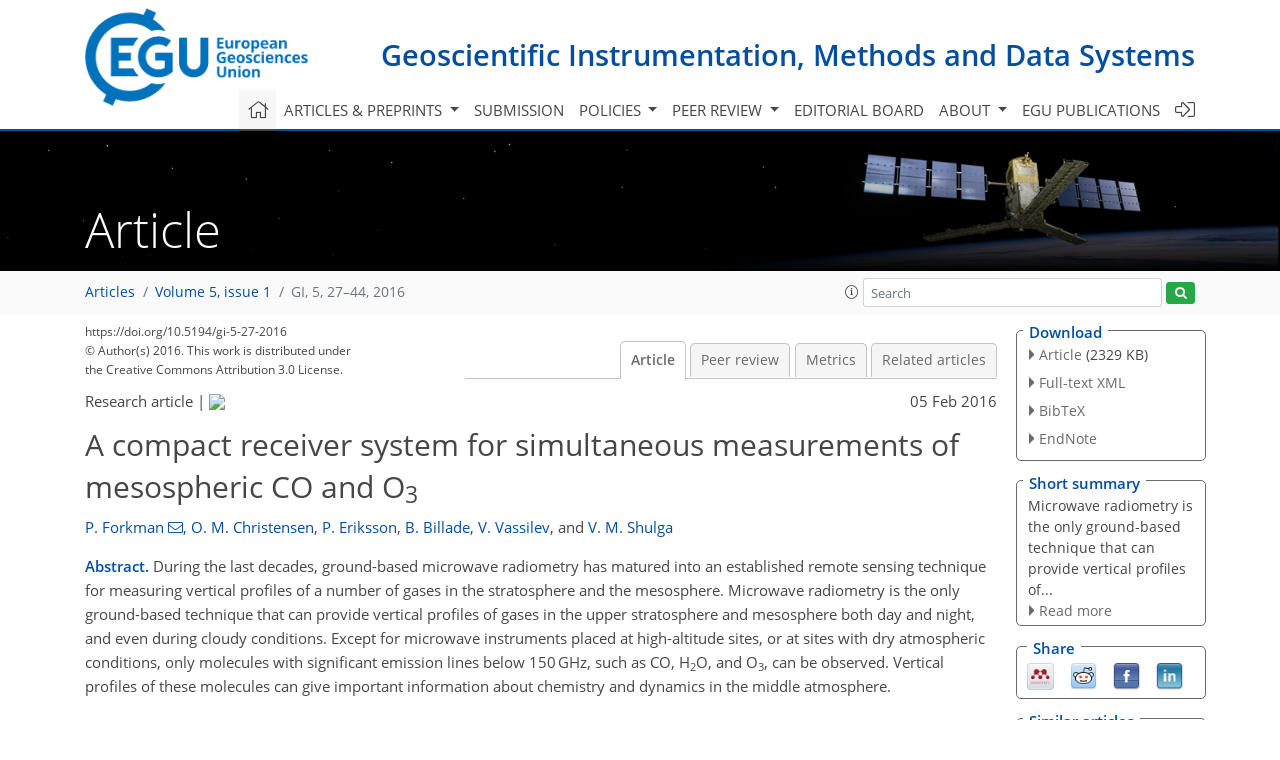

--- FILE ---
content_type: text/html
request_url: https://gi.copernicus.org/articles/5/27/2016/
body_size: 27536
content:
<!DOCTYPE html PUBLIC "-//W3C//DTD XHTML 1.0 Transitional//EN" "http://www.w3.org/TR/xhtml1/DTD/xhtml1-transitional.dtd">
<!--[if lt IE 7]>      <html xmlns="https://www.w3.org/1999/xhtml" xml:lang="en" lang="en" class="no-js lt-ie9 lt-ie8 lt-ie7 co-ui"> <![endif]-->
											<!--[if IE 7]>         <html  xmlns="https://www.w3.org/1999/xhtml" xml:lang="en" lang="en" class="no-js lt-ie9 lt-ie8 co-ui"> <![endif]-->
											<!--[if IE 8]>         <html xmlns="https://www.w3.org/1999/xhtml" xml:lang="en" lang="en" class="no-js lt-ie9 co-ui"> <![endif]-->
											<!--[if gt IE 8]><!--> <html xmlns="https://www.w3.org/1999/xhtml" xml:lang="en" lang="en" class="no-js co-ui"> <!--<![endif]--> 
											<!-- remove class no-js if js is available --><head>
                                                <!-- BEGIN_HEAD -->
                                                <meta http-equiv="Content-Type" content="text/html; charset=utf-8" />
                                                <meta charset="utf-8" />
                                                <meta name="viewport" content="width=device-width, initial-scale=1" />
                                                
                                                <meta name="theme-color" content="#000000" />
                                                <meta name="application-name" content="1" />
                                                <meta name="msapplication-TileColor" content="#FFFFFF" />
                                            <link rel="preconnect" crossorigin="" href="https://contentmanager.copernicus.org/" /><link rel="icon" size="16x16" href="https://www.geoscientific-instrumentation-methods-and-data-systems.net/favicon_copernicus_16x16_.ico" type="image/x-icon" /><link rel="icon" size="24x24" href="https://www.geoscientific-instrumentation-methods-and-data-systems.net/favicon_copernicus_24x24_.ico" type="image/x-icon" /><link rel="icon" size="32x32" href="https://www.geoscientific-instrumentation-methods-and-data-systems.net/favicon_copernicus_32x32_.ico" type="image/x-icon" /><link rel="icon" size="48x48" href="https://www.geoscientific-instrumentation-methods-and-data-systems.net/favicon_copernicus_48x48_.ico" type="image/x-icon" /><link rel="icon" size="64x64" href="https://www.geoscientific-instrumentation-methods-and-data-systems.net/favicon_copernicus_64x64_.ico" type="image/x-icon" /><link rel="icon" size="228x228" href="https://www.geoscientific-instrumentation-methods-and-data-systems.net/favicon_copernicus_228x228_.png" type="image/png-icon" /><link rel="icon" size="195x195" href="https://www.geoscientific-instrumentation-methods-and-data-systems.net/favicon_copernicus_195x195_.png" type="image/png-icon" /><link rel="icon" size="196x196" href="https://www.geoscientific-instrumentation-methods-and-data-systems.net/favicon_copernicus_196x196_.png" type="image/png-icon" /><link rel="icon" size="128x128" href="https://www.geoscientific-instrumentation-methods-and-data-systems.net/favicon_copernicus_128x128_.png" type="image/png-icon" /><link rel="icon" size="96x96" href="https://www.geoscientific-instrumentation-methods-and-data-systems.net/favicon_copernicus_96x96_.png" type="image/png-icon" /><link rel="apple-touch-icon-precomposed" size="180x180" href="https://www.geoscientific-instrumentation-methods-and-data-systems.net/favicon_copernicus_180x180_.png" type="image/png-icon" /><link rel="apple-touch-icon-precomposed" size="120x120" href="https://www.geoscientific-instrumentation-methods-and-data-systems.net/favicon_copernicus_120x120_.png" type="image/png-icon" /><link rel="apple-touch-icon-precomposed" size="152x152" href="https://www.geoscientific-instrumentation-methods-and-data-systems.net/favicon_copernicus_152x152_.png" type="image/png-icon" /><link rel="apple-touch-icon-precomposed" size="76x76" href="https://www.geoscientific-instrumentation-methods-and-data-systems.net/favicon_copernicus_76x76_.png" type="image/png-icon" /><link rel="apple-touch-icon-precomposed" size="57x57" href="https://www.geoscientific-instrumentation-methods-and-data-systems.net/favicon_copernicus_57x57_.ico" type="image/png-icon" /><link rel="apple-touch-icon-precomposed" size="144x144" href="https://www.geoscientific-instrumentation-methods-and-data-systems.net/favicon_copernicus_144x144_.png" type="image/png-icon" /><script type="text/javascript" src="https://cdn.copernicus.org/libraries/mustache/2.3.0/mustache.min.js"></script><script type="text/javascript" src="https://cdn.copernicus.org/libraries/jquery/1.11.1/jquery.min.js"></script><script type="text/javascript" src="https://cdn.copernicus.org/js/copernicus.min.js"></script><script type="text/javascript" src="https://cdn.copernicus.org/apps/htmlgenerator/js/htmlgenerator-v2.js"></script><script type="text/javascript" src="https://cdn.copernicus.org/libraries/photoswipe/4.1/photoswipe.min.js"></script><script type="text/javascript" src="https://cdn.copernicus.org/libraries/photoswipe/4.1/photoswipe-ui-default.min.js"></script><link rel="stylesheet" type="text/css" media="all" href="https://cdn.copernicus.org/libraries/dszparallexer/dzsparallaxer.css" /><script type="text/javascript" src="https://cdn.copernicus.org/libraries/dszparallexer/dzsparallaxer.js"></script><link rel="stylesheet" type="text/css" media="all" id="hasBootstrap" href="https://cdn.copernicus.org/libraries/bootstrap/current/css/bootstrap.min.css" /><link rel="stylesheet" type="text/css" media="all" href="https://cdn.copernicus.org/libraries/bootstrap/current/css/bootstrap-media.min.css" /><link rel="stylesheet" type="text/css" media="all" href="https://cdn.copernicus.org/libraries/bootstrap/current/css/bootstrap-grid.min.css" /><link rel="stylesheet" type="text/css" media="all" href="https://cdn.copernicus.org/libraries/bootstrap/current/css/bootstrap-reboot.min.css" /><script type="text/javascript" src="https://cdn.copernicus.org/libraries/bootstrap/current/js/popper.js"></script><script type="text/javascript" src="https://cdn.copernicus.org/libraries/bootstrap/current/js/bootstrap.min.js"></script><link rel="preconnect" crossorigin="" href="https://cdn.copernicus.org/" /><link rel="stylesheet" type="text/css" media="all" href="https://cdn.copernicus.org/libraries/unsemantic/unsemantic.min.css" /><link rel="stylesheet" type="text/css" media="all" href="https://cdn.copernicus.org/libraries/photoswipe/4.1/photoswipe.css" /><link rel="stylesheet" type="text/css" media="all" href="https://cdn.copernicus.org/libraries/photoswipe/4.1/dark-icon-skin/dark-icon-skin.css" /><link rel="stylesheet" type="text/css" media="all" href="https://cdn.copernicus.org/css/copernicus-min.css" /><link rel="stylesheet" type="text/css" media="all" href="https://cdn.copernicus.org/css/fontawesome.css" /><link rel="stylesheet" type="text/css" media="all" href="https://cdn.copernicus.org/fonts/FontAwesome/5.11.2_and_4.7.0/css/all.font.css" /><link rel="stylesheet" type="text/css" media="projection, handheld, screen, tty, tv, print" href="https://www.geoscientific-instrumentation-methods-and-data-systems.net/GI_template_specific_1676372391.css" /><link rel="stylesheet" type="text/css" media="projection, handheld, screen, tty, tv, print" href="https://www.geoscientific-instrumentation-methods-and-data-systems.net/co_cms_font_open_sans_v_15.css" /><link rel="stylesheet" type="text/css" media="projection, handheld, screen, tty, tv, print" href="https://www.geoscientific-instrumentation-methods-and-data-systems.net/template_one_column_base_2023_202301261343_1676458272.css" /><link rel="stylesheet" type="text/css" media="print" href="https://www.geoscientific-instrumentation-methods-and-data-systems.net/template_one_column_base_print_2023_1674737524.css" /><script src="https://www.geoscientific-instrumentation-methods-and-data-systems.net/co_common.js" type="text/javascript">
</script><script src="https://www.geoscientific-instrumentation-methods-and-data-systems.net/co_auth_check.js" type="text/javascript">
</script><script src="https://www.geoscientific-instrumentation-methods-and-data-systems.net/onload_javascript_actions.js" type="text/javascript">
</script><script src="https://www.geoscientific-instrumentation-methods-and-data-systems.net/template-one-column_2023_1674737530.js" type="text/javascript">
</script><!-- END_HEAD --><meta name="global_projectID" content="458" /><meta name="global_pageID" content="3386" /><meta name="global_pageIdentifier" content="home" /><meta name="global_moBaseURL" content="https://meetingorganizer.copernicus.org/" /><meta name="global_projectShortcut" content="GI" /><meta name="global_projectDomain" content="https://www.geoscientific-instrumentation-methods-and-data-systems.net/" />
<title>GI - A compact receiver system for simultaneous measurements of mesospheric CO and O3</title>
<meta name="data-non-mobile-optimized-message" content="" /><script id="networker">
    window.isSafari = /^((?!chrome|android).)*safari/i.test(navigator.userAgent);

    /**
     *
     */
    function createToastsFunctionality() {
        const toastsWrapper = $('<div>')
                .attr('aria-live', 'polite')
                .attr('aria-atomic', 'true')
                .addClass('toasts-notifications-wrapper');
        $('body').append(toastsWrapper);
    }

    function isOS() {
        return [
                    'iPad Simulator',
                    'iPhone Simulator',
                    'iPod Simulator',
                    'iPad',
                    'iPhone',
                    'iPod'
                ].includes(navigator.platform)
                || (navigator.userAgent.includes("Mac") && "ontouchend" in document)
    }

    /**
     *
     * @param notificationContent
     */
    function addToast(notificationContent) {
        const toast = $('<div>').addClass('toast').attr('role', 'alert').attr('aria-live', 'assertive')
                .attr('aria-atomic', 'true').attr('data-autohide', 'false');
        const toastHeader = $('<div>').addClass('toast-header');
        const toastHeaderTitle = $('<strong>').addClass('mr-auto').html(notificationContent.title);
        const toastHeaderCloseButton = $('<button>').addClass('ml-2').addClass('mb-1').addClass('close').attr('type', 'button')
                .attr('data-dismiss', 'toast');
        const toastHeaderCloseIcon = $('<span>').attr('aria-hidden', 'true').html('&times;');

        let url = '';
        if (notificationContent.hasOwnProperty('url')) {
            url = notificationContent.url;
        } else {
            url = 'https://networker.copernicus.org/my-network';
        }
        const toastBody = $('<div>').addClass('toast-body').html('<a target="_blank" href="' + url + '">' + notificationContent.text + '</a>');
        $(toastHeaderCloseButton).append(toastHeaderCloseIcon);
        $(toastHeader).append(toastHeaderTitle);
        $(toastHeader).append(toastHeaderCloseButton);
        $(toast).append(toastHeader);
        $(toast).append(toastBody);

        $('.toasts-notifications-wrapper').append(toast);

        $('.toast').toast('show');
    }

    function coNetworker_sendUsersLocation(location, userHash, publicLabel, projectID, application) {

        if (templateHasBootstrap()) {
            createToastsFunctionality();
        }

        userHash = userHash || 'null';
        location = location || 'c_content_manager::getProjectTemplateMobileOpt';
        publicLabel = publicLabel || '';

        if (publicLabel === ''){
            publicLabel = location;
        }

        if (userHash !== null && userHash.length > 5) {
            try {
                if(typeof window.ws === 'undefined' || window.ws === null || !window.ws) {
                    window.ws = new WebSocket('wss://websockets.copernicus.org:8080');
                } else {
                    window.ws.close(1000);
                    window.ws = new WebSocket('wss://websockets.copernicus.org:8080');
                }
                const data = {
                    'type': 'status',
                    'action': 'start',
                    'data': {
                        'userIdentifier': userHash,
                        'projectID': projectID,
                        'coApp': application,
                        'location': location,
                        'publicLabel': publicLabel
                    }
                };
                if (window.ws === 1) {
                    window.ws.send(JSON.stringify(data));
                } else {
                    window.ws.onopen = function (msg) {
                        window.ws.send(JSON.stringify(data));
                        dispatchEvent(new CustomEvent('loadCommonNetworker'));
                    };

                    window.ws.onmessage = function (event) {
                        try {
                            const data = JSON.parse(event.data);

                            switch (data.type) {
                                case 'notification':
                                    const pushNotificationData = data.data;
                                    if (pushNotificationData.hasOwnProperty('user') && pushNotificationData.user.length > 5 && pushNotificationData.user === userHash) {
                                        window.showPushNotification(pushNotificationData);
                                    }
                                    break;
                            }
                        } catch (e) {
                            console.log(e);
                        }
                    }
                }
            } catch (e) {
                console.error(e);
            }

        }
    }

    window.showPushNotification = function (notificationContent) {
        showMessage(notificationContent);

        function showMessage(notificationContent){
            if (templateHasBootstrap()) {
                showBootstrapModal(notificationContent);
            }
        }

        function showBootstrapModal(notificationContent) {
            const randomId = getRandomInt(100,999);
            let modal = $('<div>').addClass('modal').attr('id', 'modal-notification' + randomId);
            let modalDialog = $('<div>').addClass('modal-dialog');
            let modalContent = $('<div>').addClass('modal-content');
            let modalBody = $('<div>').addClass('modal-body');
            let message = $('<div>').addClass('modal-push-message').html('<h3 class="mb-3">' + notificationContent.title + '</h3><p>' + notificationContent.text + '</p>');
            let buttonsWrapper = $('<div>').addClass('row');
            let buttonsWrapperCol = $('<div>').addClass('col-12').addClass('text-right');
            let buttonCancel = $('<button>').addClass('btn').addClass('btn-danger').addClass('mr-2').html('Cancel')
            let buttonSuccess = $('<button>').addClass('btn').addClass('btn-success').html('OK')

            $(buttonsWrapper).append(buttonsWrapperCol);
            $(buttonsWrapperCol).append(buttonCancel);
            $(buttonsWrapperCol).append(buttonSuccess);
            $(modalBody).append(message).append(buttonsWrapper);
            $(modalContent).append(modalBody);
            $(modalDialog).append(modalContent);
            $(modal).append(modalDialog);

            $(buttonCancel).on('click', (event) => {
                event.preventDefault();
                event.stopPropagation();
                event.stopImmediatePropagation();
                $(modal).modal('hide');
            });

            $(buttonSuccess).on('click', (event) => {
                event.preventDefault();
                event.stopPropagation();
                event.stopImmediatePropagation();
                $(modal).modal('hide');
                handleOnclickNotification(notificationContent);
            });
            $(modal).modal('show');

            setTimeout(() => {
                dispatchEvent(new CustomEvent('modalLoaded', {'detail': 'modal-notification' + randomId}));
            }, 1000);
        }

        window.addEventListener('modalLoaded', function (event) {
            setTimeout(() => {
                $('#' + event.detail).modal('hide');
            }, 9000);
        });

        function handleOnclickNotification(notificationContent) {
            if (notificationContent.hasOwnProperty('withConnect') && notificationContent.withConnect.length > 0) {
                acceptContactRequest(notificationContent);
            }

            if (notificationContent.hasOwnProperty('url')) {
                if (window.isSafari && isOS()) {
                    window.location.href = notificationContent.url;
                } else {
                    window.open(notificationContent.url, '_blank').focus();
                }
            } else {
                if (window.isSafari && isOS()) {
                    window.open('https://networker.copernicus.org/my-network', '_blank');
                } else {
                    window.open('https://networker.copernicus.org/my-network', '_blank').focus();
                }
            }
        }

        /**
         *
         * @param notificationContent
         */
        function acceptContactRequest(notificationContent) {
            const formData = new FormData();
            formData.append('r', notificationContent.userFrom);
            formData.append('a', 'a');

            $.ajax({
                url: 'https://networker.copernicus.org/handle-request-job',
                type: 'POST',
                data: formData,
                processData: false,
                contentType: false,
                xhrFields: {
                    withCredentials: true
                },
                beforeSend: function () {
                    $('.splash').fadeIn();
                    $('.lightbox').fadeIn();
                }
            })
                    .done(function (dataResponse) {
                        const data = JSON.parse(dataResponse);
                        let text = 'Please consider joining the text chat now.';
                        window.sendPushNotification({
                            title: window.userDataCommonNetworker.name + ' aims to chat with you.',
                            text: text,
                            user: data.message.userIdentifier,
                            url: notificationContent.url
                        });
                        $('.splash').fadeOut();
                        $('.lightbox').fadeOut();
                    })
                    .fail(function (error) {
                        $('.splash').fadeOut();
                        $('.lightbox').fadeOut();
                    });
        }
    }


    function templateHasBootstrap() {
        const bootstrap = document.getElementById('hasBootstrap');
        return bootstrap !== null && typeof bootstrap !== 'undefined';
    }

        coNetworker_sendUsersLocation();
    dispatchEvent(new CustomEvent('loadCommonNetworker'));

    function getRandomInt(min, max) {
        min = Math.ceil(min);
        max = Math.floor(max);
        return Math.floor(Math.random() * (max - min + 1)) + min;
    }
</script>

		<link rel="stylesheet" type="text/css" href="https://cdn.copernicus.org/libraries/photoswipe/4.1/dark-icon-skin/dark-icon-skin.css">
    <base href="/">

<link rel="stylesheet" type="text/css" href="https://cdn.copernicus.org/libraries/unsemantic/unsemantic.min.css">
<link rel="stylesheet" type="text/css" href="https://cdn.copernicus.org/libraries/jquery/1.11.1/ui/jquery-ui.min.css">
<link rel="stylesheet" type="text/css" href="https://cdn.copernicus.org/libraries/jquery/1.11.1/ui/jquery-ui-slider-pips.css">
<link rel="stylesheet" type="text/css" href="https://cdn.copernicus.org/libraries/photoswipe/4.1/photoswipe.css">
<link rel="stylesheet" type="text/css" href="https://cdn.copernicus.org/apps/htmlgenerator/css/htmlgenerator.css?v=1">
<meta name="citation_fulltext_world_readable" content="">
<meta name="citation_publisher" content="Copernicus GmbH"/>
<meta name="citation_title" content="A compact receiver system for simultaneous measurements of mesospheric CO and O&lt;sub&gt;3&lt;/sub&gt;"/>
<meta name="citation_abstract" content="&lt;p&gt;&lt;strong class=&quot;journal-contentHeaderColor&quot;&gt;Abstract.&lt;/strong&gt; During the last decades, ground-based microwave radiometry has matured into an established remote sensing technique for measuring vertical profiles of a number of gases in the stratosphere and the mesosphere. Microwave radiometry is the only ground-based technique that can provide vertical profiles of gases in the upper stratosphere and mesosphere both day and night, and even during cloudy conditions. Except for microwave instruments placed at high-altitude sites, or at sites with dry atmospheric conditions, only molecules with significant emission lines below 150 GHz, such as CO, H&lt;sub&gt;2&lt;/sub&gt;O, and O&lt;sub&gt;3&lt;/sub&gt;, can be observed. Vertical profiles of these molecules can give important information about chemistry and dynamics in the middle atmosphere. &lt;br&gt;&lt;br&gt; Today these measurements are performed at relatively few sites; more simple and reliable instrument solutions are required to make the measurement technique more widely spread. This need is urgent today as the number of satellite sensors observing the middle atmosphere is about to decrease drastically. In this study a compact double-sideband frequency-switched radiometer system for simultaneous observations of mesospheric CO at 115.27 GHz and O&lt;sub&gt;3&lt;/sub&gt; at 110.84 GHz is presented. &lt;br&gt;&lt;br&gt; The radiometer, its calibration scheme, and its observation method are presented. The retrieval procedure, including compensation of the different tropospheric attenuations at the two frequencies and error characterization, are also described. The first measurement series from October 2014 until April 2015 taken at the Onsala Space Observatory, OSO (57&amp;deg; N, 12&amp;deg; E), is analysed. The retrieved vertical profiles are compared with co-located CO and O&lt;sub&gt;3&lt;/sub&gt; data from the MLS instrument on the Aura satellite. The data sets from the instruments agree well with each other. The main differences are the higher OSO volume mixing ratios of O&lt;sub&gt;3&lt;/sub&gt; in the upper mesosphere during the winter nights and the higher OSO volume mixing ratios of CO in the mesosphere during the winter. The low bias of mesospheric winter values of CO from MLS compared to ground-based instruments was reported earlier.&lt;/p&gt;"/>
    <meta name="citation_publication_date" content="2016/02/05"/>
    <meta name="citation_online_date" content="2016/02/05"/>
<meta name="citation_journal_title" content="Geoscientific Instrumentation, Methods and Data Systems"/>
    <meta name="citation_volume" content="5"/>
    <meta name="citation_issue" content="1"/>
    <meta name="citation_issn" content="2193-0856"/>
<meta name="citation_doi" content="https://doi.org/10.5194/gi-5-27-2016"/>
<meta name="citation_firstpage" content="27"/>
<meta name="citation_lastpage" content="44"/>
    <meta name="citation_author" content="Forkman, P."/>
        <meta name="citation_author_institution" content="Department of Earth and Space Sciences, Chalmers University of Technology, Gothenburg, Sweden"/>
        <meta name="citation_author_email" content="peter.forkman@chalmers.se">
    <meta name="citation_author" content="Christensen, O. M."/>
        <meta name="citation_author_institution" content="Department of Earth and Space Sciences, Chalmers University of Technology, Gothenburg, Sweden"/>
        <meta name="citation_author_orcid" content="0000-0002-2454-549X">
    <meta name="citation_author" content="Eriksson, P."/>
        <meta name="citation_author_institution" content="Department of Earth and Space Sciences, Chalmers University of Technology, Gothenburg, Sweden"/>
        <meta name="citation_author_orcid" content="0000-0002-8475-0479">
    <meta name="citation_author" content="Billade, B."/>
        <meta name="citation_author_institution" content="Department of Earth and Space Sciences, Chalmers University of Technology, Gothenburg, Sweden"/>
    <meta name="citation_author" content="Vassilev, V."/>
        <meta name="citation_author_institution" content="Department of Microtechnology and Nanoscience, Chalmers University of Technology, Gothenburg, Sweden"/>
    <meta name="citation_author" content="Shulga, V. M."/>
        <meta name="citation_author_institution" content="Institute of Radio Astronomy, Ukrainian Academy of Sciences, Kharkov, Ukraine"/>

    <meta name="citation_reference" content="Aellig, C., Kaempfer, N., and Hauchecorne, A.: Variability of mesospheric CO
in the fall and winter as observed with ground-based microwave radiometry at
115 GHz, J. Geophys. Res., 100, 14125–14130, https://doi.org/10.1029/95JD00984, 1995.">
    <meta name="citation_reference" content="Boyd, I. S., Parrish, A. D., Froidevaux, L., Von Clarmann, T., Kyrölä,
E., Russell, J. M., and Zawodny, J. M.: Ground-based microwave ozone
radiometer measurements compared with Aura-MLS v2.2 and other instruments at
two Network for Detection of Atmospheric Composition Change sites, J.
Geophys. Res., 112, D24S33, https://doi.org/10.1029/2007JD008720, 2007.">
    <meta name="citation_reference" content="Brasseur, G. and Solomon, S.: Aeronomy of the Middle Atmosphere, Springer-Verlag, Berlin, 2008.">
    <meta name="citation_reference" content="Buehler, S. A., Eriksson, P., Kuhn, T., von Engeln, A., and Verdes, C.: ARTS,
the Atmospheric Radiative Transfer Simulator, J. Quant. Spectrosc. Ra.,
91, 65–93, https://doi.org/10.1016/j.jqsrt.2004.05.051, 2005.">
    <meta name="citation_reference" content="Caton, W. M., Mannella, G. G., Kalaghan, P. M., Barrington, A. E., and
Ewen, H. I.: Radio Measurement of the Atmospheric Ozone Transition at
101.7 GHz, Astrophys. J., 151, L153, https://doi.org/10.1086/180163, 1968.">
    <meta name="citation_reference" content="Chapman, S.: A theory of upper-atmospheric ozone, Edward Stanford, in: Memoirs of
the Royal Meteorological Society, Vol. 3, 103–125, http://www.rmets.org/sites/default/files/chapman-memoirs.pdf
(last access: 3 February 2016), 1930.">
    <meta name="citation_reference" content="Christensen, O. M. and Eriksson, P.: Time series inversion of spectra from
ground-based radiometers, Atmos. Meas. Tech., 6, 1597–1609, https://doi.org/10.5194/amt-6-1597-2013, 2013.">
    <meta name="citation_reference" content="Connor, B. J. and Radford, H.: Pressure broadening of millimeter-wave ozone
lines by atmospheric gases, J. Mol. Spectrosc., 117, 15–29, https://doi.org/10.1016/0022-2852(86)90088-3, 1986.">
    <meta name="citation_reference" content="Connor, B. J., Siskind, D. E., Tsou, J. J., Parrish, A., and Remsberg, E. E.:
Ground-based microwave observations of ozone in the upper stratosphere and
mesosphere, J. Geophys. Res., 99, 16757–16770, https://doi.org/10.1029/94JD01153, 1994.">
    <meta name="citation_reference" content="Dee, D. P., Uppala, S. M., Simmons, A. J., Berrisford, P., Poli, P., Kobayashi, S.,
Andrae, U., Balmaseda, M. A., Balsamo, G., Bauer, P., Bechtold, P., Beljaars,
A. C. M., van de Berg, L., Bidlot, J., Bormann, N., Delsol, C., Dragani, R.,
Fuentes, M., Geer, A. J., Haimberger, L., Healy, S. B., Hersbach, H., Hólm,
E. V., Isaksen, L., Kållberg, P., Köhler, M., Matricardi, M., McNally,
A. P., Monge-Sanz, B. M., Morcrette, J.-J., Park, B.-K., Peubey, C., de Rosnay, P.,
Tavolato, C., Thépaut, J.-N., and Vitart, F.: The ERA-Interim
reanalysis: Configuration and performance of the data assimilation system, Q.
J. Roy. Meteorol. Soc., 137, 553–597, https://doi.org/10.1002/qj.828, 2011.">
    <meta name="citation_reference" content="de Zafra, R. L. and Muscari, G.: CO as an important high-altitude tracer of
dynamics in the polar stratosphere and mesosphere, J. Geophys. Res, 109,
D06105, https://doi.org/10.1029/2003JD004099, 2004.">
    <meta name="citation_reference" content="Elgered, G. and Jarlemark, P. O. J.: Ground-based microwave radiometry and
long-term observations of atmospheric water vapor, Radio Sci., 33, 707–717,
https://doi.org/10.1029/98RS00488, 1998.">
    <meta name="citation_reference" content="Emrich, A., Andersson, S., Wannerbratt, M., Sobis, P., Cherednichenko, S.,
Runesson, D., Ekebrand, T., Krus, M., Tegnader, C., and Krus, U.: Water Vapor
Radiometer for ALMA, in: Twentieth International Symposium on Space Terahertz
Technology, vol. 1, 174–177, www.nrao.edu/meetings/isstt/papers/2009/2009174177.pdf
(last access: 3 February 2016), 2009.">
    <meta name="citation_reference" content="Eriksson, P. and Merino, F.: On simulating passive observations of the middle
atmosphere in the range 1–1000 GHz, Tech. rep., Chalmers University of
Technology, Göteborg, Sweden, 1997.">
    <meta name="citation_reference" content="Eriksson, P., Jiménez, C., and Buehler, S. A.: Qpack, a tool for
instrument simulation and retrieval work, J. Quant. Spectrosc. Ra., 91, 47–64,
https://doi.org/10.1016/j.jqsrt.2004.05.050, 2005.">
    <meta name="citation_reference" content="Eriksson, P., Buehler, S. A., Davis, C. P., Emde, C., and Lemke, O.: ARTS,
the atmospheric radiative transfer simulator, Version 2, J. Quant. Spectrosc.
Ra., 112, 1551–1558, https://doi.org/10.1016/j.jqsrt.2011.03.001, 2011.">
    <meta name="citation_reference" content="Fernandez, S., Murk, A., and Kämpfer, N.: GROMOS-C, a novel ground-based
microwave radiometer for ozone measurement campaigns, Atmos. Meas. Tech., 8,
2649–2662, https://doi.org/10.5194/amt-8-2649-2015, 2015.">
    <meta name="citation_reference" content="Forkman, P., Eriksson, P., Winnberg, A., Garcia, R., and Kinnison, D.: Longest
continuous ground-based measurements of mesospheric CO, Geophys. Res. Lett., 30,
1532, https://doi.org/10.1029/2003GL016931, 2003.">
    <meta name="citation_reference" content="Forkman, P., Christensen, O. M., Eriksson, P., Urban, J., and Funke, B.: Six
years of mesospheric CO estimated from ground-based frequency-switched
microwave radiometry at 57° N compared with satellite instruments, Atmos.
Meas. Tech., 5, 2827–2841, https://doi.org/10.5194/amt-5-2827-2012, 2012.">
    <meta name="citation_reference" content="Froidevaux, L., Jiang, Y. B., Lambert, A., Livesey, N. J., Read, W. G., Waters,
J. W., Browell, E. V., Hair, J. W., Avery, M. A., McGee, T. J., Twigg, L. W.,
Sumnicht, G. K., Jucks, K. W., Margitan, J. J., Sen, B., Stachnik, R. A.,
Toon, G. C., Bernath, P. F., Boone, C. D., Walker, K. A., Filipiak, M. J.,
Harwood, R. S., Fuller, R. A., Manney, G. L., Schwartz, M. J., Daffer, W. H.,
Drouin, B. J., Cofield, R. E., Cuddy, D. T., Jarnot, R. F., Knosp, B. W.,
Perun, V. S., Snyder, W. V., Stek, P. C., Thurstans, R. P., and Wagner,
P. A.: Validation of Aura Microwave Limb Sounder stratospheric ozone
measurements, J. Geophys. Res., 113, D15S20, https://doi.org/10.1029/2007JD008771, 2008.">
    <meta name="citation_reference" content="Hartogh, P., Hartmann, G., and Zimmerman, P.: Simultaneous Water Vapour And
Ozone Measurements with Millimeterwaves In The Stratosphere And Mesosphere,
in: Geoscience and Remote Sensing Symposium, 1991, IGARSS'91, vol. I, International Remote
Sensing: Global Monitoring for Earth Management, Espoo, Finland, 227–230,
https://doi.org/10.1109/IGARSS.1991.577719, 1991.">
    <meta name="citation_reference" content="Hartogh, P., Jarchow, C., Sonnemann, G. R., and Grygalashvyly, M.: Ozone
distribution in the middle latitude mesosphere as derived from microwave
measurements at Lindau (51.66° N, 10.13° E), J. Geophys. Res., 116,
D04305, https://doi.org/10.1029/2010JD014393, 2011.">
    <meta name="citation_reference" content="Hays, P. and Roble, R. G.: Observation of mesospheric ozone at low latitudes,
Planet. Space Sci., 21, 273–279, https://doi.org/10.1016/0032-0633(73)90011-1, 1973.">
    <meta name="citation_reference" content="Hedin, A. E.: Extension of the MSIS thermosphere model into the middle and
lower atmosphere, J. Geophys. Res., 96, 1159–1172, https://doi.org/10.1029/90JA02125, 1991.">
    <meta name="citation_reference" content="Hocke, K., Kämpfer, N., Ruffieux, D., Froidevaux, L., Parrish, A., Boyd, I.,
von Clarmann, T., Steck, T., Timofeyev, Y. M., Polyakov, A. V., and
Kyrölä, E.: Comparison and synergy of stratospheric ozone measurements by
satellite limb sounders and the ground-based microwave radiometer SOMORA,
Atmos. Chem. Phys., 7, 4117–4131, https://doi.org/10.5194/acp-7-4117-2007, 2007.">
    <meta name="citation_reference" content="Hoffmann, C. G.: Application of CO as a tracer for dynamics in the polar winter
middle atmosphere – A study based on ground-based microwave observations in
Kiruna, PhD thesis, Universität Bremen, Bremen, http://elib.suub.uni-bremen.de/edocs/00102610-1.pdf
(last access: 3 February 2016), 2012.">
    <meta name="citation_reference" content="Hoffmann, C. G., Raffalski, U., Palm, M., Funke, B., Golchert, S. H. W.,
Hochschild, G., and Notholt, J.: Observation of strato-mesospheric CO above
Kiruna with ground-based microwave radiometry – retrieval and satellite
comparison, Atmos. Meas. Tech., 4, 2389–2408, https://doi.org/10.5194/amt-4-2389-2011, 2011.">
    <meta name="citation_reference" content="Janssen, M. A.: Atmospheric Remote Sensing by Microwave Radiometry, John Wiley, New York, 1993.">
    <meta name="citation_reference" content="Jones, A., Walker, K. A., Jin, J. J., Taylor, J. R., Boone, C. D., Bernath,
P. F., Brohede, S., Manney, G. L., McLeod, S., Hughes, R., and Daffer, W. H.:
Technical Note: A trace gas climatology derived from the Atmospheric
Chemistry Experiment Fourier Transform Spectrometer (ACE-FTS) data set,
Atmos. Chem. Phys., 12, 5207–5220, https://doi.org/10.5194/acp-12-5207-2012, 2012.">
    <meta name="citation_reference" content="Kunzi, K. F. and Carlson, E. R.: Atmospheric CO volume mixing ratio profiles
determined from ground-based measurements of the J  =  1  →  O
and J  =  2  →  1 emission lines, J. Geophys. Res., 87, 7235–7241,
https://doi.org/10.1029/JC087iC09p07235, 1982.">
    <meta name="citation_reference" content="Liebe, H. J., Hufford, G. A., and Cotton, M. G.: Propagation modeling of moist
air and suspended water/ice particles at frequencies below 1000 GHz, in:
AGARD 52nd Specialists Meeting of the Electromagnetic Wave Propagation Panel,
Palma de Mallorca, Spain, 1993.">
    <meta name="citation_reference" content="Lobsiger, E.: Ground-based microwave radiometry to determine stratospheric and
mesospheric ozone profiles, J. Atmos. Terr. Phys., 49, 493–501, https://doi.org/10.1016/0021-9169(87)90043-2, 1987.">
    <meta name="citation_reference" content="Lopez-Puertas, M., Lopez-Valverde, M., Garcia, R., and Roble, R.: A review of
CO2 and CO abundances in the middle atmosphere, Geophys. Monogr.,
123, 83–100, https://doi.org/10.1029/GM123p0083, 2000.">
    <meta name="citation_reference" content="Marsh, D., Smith, A., Brasseur, G., Kaufmann, M., and Grossmann, K.: The
existence of a tertiary ozone maximum in the high-latitude middle mesosphere,
Geophys. Res. Lett., 28, 4531–4534, https://doi.org/10.1029/2001GL013791, 2001.">
    <meta name="citation_reference" content="Moreira, L., Hocke, K., Eckert, E., von Clarmann, T., and Kämpfer, N.: Trend
analysis of the 20-year time series of stratospheric ozone profiles observed
by the GROMOS microwave radiometer at Bern, Atmos. Chem. Phys., 15, 10999–11009,
https://doi.org/10.5194/acp-15-10999-2015, 2015.">
    <meta name="citation_reference" content="Nagahama, T., Nakane, H., Fujinuma, Y., Ninomiya, M., Ogawa, H., and Fukui, Y.:
Ground-based millimeter-wave observations of ozone in the upper stratosphere
and mesosphere over Tsukuba, Earth Planets Space, 51, 1287–1296, https://doi.org/10.1186/BF03351602, 1999.">
    <meta name="citation_reference" content="Nedoluha, G. E., Boyd, I. S., Parrish, A., Gomez, R. M., Allen, D. R.,
Froidevaux, L., Connor, B. J., and Querel, R. R.: Unusual stratospheric ozone
anomalies observed in 22 years of measurements from Lauder, New Zealand,
Atmos. Chem. Phys., 15, 6817–6826, https://doi.org/10.5194/acp-15-6817-2015, 2015.">
    <meta name="citation_reference" content="Palm, M., Hoffmann, C. G., Golchert, S. H. W., and Notholt, J.: The
ground-based MW radiometer OZORAM on Spitsbergen – description and status
of stratospheric and mesospheric O3-measurements, Atmos. Meas. Tech., 3,
1533–1545, https://doi.org/10.5194/amt-3-1533-2010, 2010.">
    <meta name="citation_reference" content="Parrish, A.: Millimeter-wave remote sensing of ozone and trace constituents in
the stratosphere, Proc. IEEE, 82, 1915–1929, https://doi.org/10.1109/5.338079, 1994.">
    <meta name="citation_reference" content="Parrish, A., deZafra, R. L., Solomon, P. M., and Barrett, J. W.: A ground-based
technique for millimeter wave spectroscopic observations of stratospheric
trace constituents, Radio Sci., 23, 106–118, https://doi.org/10.1029/RS023i002p00106, 1988.">
    <meta name="citation_reference" content="Parrish, A., Connor, B. J., Tsou, J. J., McDermid, I. S., and Chu, W. P.:
Ground-based microwave monitoring of stratospheric ozone, J. Geophys. Res.,
97, 2541–2546, https://doi.org/10.1029/91JD02914, 1992.">
    <meta name="citation_reference" content="Peter, R., Caliseri, Y., and Kämpfer, N.: Variability of middle atmospheric
ozone abundances derived from continuous ground-based millimeter wave
measurements, in: Proceedings of the XVIII Quadrennial Ozone Symposium,
L'Aquila, Italy, 559–562, 1998.">
    <meta name="citation_reference" content="Pickett, H., Poynter, R., Cohen, E., Delitsky, M., Pearson, J., and Müller,
H.: Submillimeter, millimeter, and microwave spectral line catalog, J. Quant.
Spectrosc. Ra., 60, 883–890, https://doi.org/10.1016/S0022-4073(98)00091-0, 1998.">
    <meta name="citation_reference" content="Piddyachiy, V., Shulga, V., Myshenko, V., Korolev, A., Myshenko, A.,
Antyufeyev, A., Poladich, A., and Shkodin, V.: 3-mm wave spectroradiometer
for studies of atmospheric trace gases, Radiophys. Quantum Electron., 53,
326–333, https://doi.org/10.1007/s11141-010-9231-y, 2010.">
    <meta name="citation_reference" content="Pumphrey, H. C., Filipiak, M., Livesey, N., Schwartz, M., Boone, C., Walker,
K., Bernath, P., Ricaud, P., Barret, B., Clerbaux, C., Jarnot, R., Manney,
G., and Waters, J.: Validation of middle-atmosphere carbon monoxide
retrievals from MLS on Aura, J. Geophys. Res., 112, D24S38, https://doi.org/10.1029/2007JD008723, 2007.">
    <meta name="citation_reference" content="Rodgers, C. D.: Inverse methods for atmospheric sounding: Theory and practice,
World Scientific, Singapore, 2000.">
    <meta name="citation_reference" content="Rodgers, C. D. and Connor, B.: Intercomparison of remote sounding instruments,
J. Geophys. Res., 108, 4116, https://doi.org/10.1029/2002JD002299, 2003.">
    <meta name="citation_reference" content="Rosenkranz, P. W.: Absorption of microwaves by atmospheric gases, in:
Atmospheric remote sensing by microwave radiometry, edited by: Janssen, M. A.,
John Wiley &amp;amp; Sons Inc., New York, USA, 37–90, 1993.">
    <meta name="citation_reference" content="Rosenkranz, P. W.: Water Vapor Microwave Continuum Absorption: A Comparison of
Measurements and Models, Radio Sci., 33, 919–928, https://doi.org/10.1029/98RS01182,
(correction in 34, 1025, 1999), 1998.">
    <meta name="citation_reference" content="Rothman, L. S., Barbe, A., Chris Benner, D., Brown, L. R., Camy-Peyret, C.,
Carleer, M. R., Chance, K., Clerbaux, C., Dana, V., Devi, Fayt, A., Flaud, J.-M.,
Gamache, R. R., Goldman, A., Jacquemart, D., Jucks, K. W., Lafferty, W. J.,
Mandin, J.-Y., Massie, S. T., Nemtchinov, V., Newnham, D. A., Perrin, A.,
Rinsland, C. P., Schroeder, J., Smith, K. M., Smith, M. A. H., Tang, K.,
Toth, R. A., Vander Auwera, J., Varanasi, P., and Yoshino, K.: The
HITRAN molecular spectroscopic database: edition of 2000 including updates
through 2001, J. Quant. Spectrosc. Ra., 82, 5–44, https://doi.org/10.1016/S0022-4073(03)00146-8, 2003.">
    <meta name="citation_reference" content="Sheese, P. E., Boone, C. D., and Walker, K. A.: Detecting physically
unrealistic outliers in ACE-FTS atmospheric measurements, Atmos.
Meas. Tech., 8, 741–750, https://doi.org/10.5194/amt-8-741-2015, 2015.">
    <meta name="citation_reference" content="Stoew, B., Rieck, C., and Elgered, G.: First results from a new dual-channel
water vapor radiometer, in: Proc. of the 14th Working Meeting on European
VLBI for Geodesy and Astrometry, edited by: Tomasi, P., Mantovani, F., and
Perez-Torres, M.-A., 79–82, http://www.evga.org/files/2000EVGA-proc_SanPietro.pdf
(last access: 3 February 2016), 2000.">
    <meta name="citation_reference" content="Straub, C., Espy, P. J., Hibbins, R. E., and Newnham, D. A.: Mesospheric CO
above Troll station, Antarctica observed by a ground based microwave
radiometer, Earth Syst. Sci. Data, 5, 199–208, https://doi.org/10.5194/essd-5-199-2013, 2013.">
    <meta name="citation_reference" content="Ulich, B. L. and Haas, R. W.: Absolute calibration of millimeter-wavelength
spectral lines, Astrophys. J. Suppl. Ser., 30, 247–258, https://doi.org/10.1086/190361, 1976.">
    <meta name="citation_reference" content="Vassilev, V., Wadefalk, N., Kozhuharov, R., Abbasi, M., Gunnarsson, S. E.,
Zirath, H., Pellikka, T., Emrich, A., Pantaleev, M., Kallfass, I., and Leuther, A.:
MMIC-Based Components for MM-Wave Instrumentation, IEEE Microwave Wireless
Comp. Lett., 20, 578–580, https://doi.org/10.1109/LMWC.2010.2065797, 2010.">
    <meta name="citation_reference" content="Waters, J., Wilson, W., and Shimabukuro, F.: Microwave measurement of
mesospheric carbon monoxide, Science, 191, 1174, https://doi.org/10.1126/science.191.4232.1174, 1976.">
    <meta name="citation_pdf_url" content="https://gi.copernicus.org/articles/5/27/2016/gi-5-27-2016.pdf"/>
<meta name="citation_xml_url" content="https://gi.copernicus.org/articles/5/27/2016/gi-5-27-2016.xml"/>
    <meta name="fulltext_pdf" content="https://gi.copernicus.org/articles/5/27/2016/gi-5-27-2016.pdf"/>
<meta name="citation_language" content="English"/>
<meta name="libraryUrl" content="https://gi.copernicus.org/articles/"/>






<link rel="icon" href="https://www.geoscientific-instrumentation-methods-and-data-systems.net/favicon.ico" type="image/x-icon"/>






    <script type="text/javascript" src="https://cdn.copernicus.org/libraries/jquery/1.11.1/ui/jquery-ui.min.js"></script>
<script type="text/javascript" src="https://cdn.copernicus.org/libraries/jquery/1.11.1/ui/jquery-ui-slider-pips.js"></script>
<script type="text/javascript" src="https://cdn.copernicus.org/libraries/jquery/1.11.1/ui/template_jquery-ui-touch.min.js"></script>
<script type="text/javascript" src="https://cdn.copernicus.org/js/respond.js"></script>
<script type="text/javascript" src="https://cdn.copernicus.org/libraries/highstock/2.0.4/highstock.js"></script>
<script type="text/javascript" src="https://cdn.copernicus.org/apps/htmlgenerator/js/CoPublisher.js"></script>
<script type="text/x-mathjax-config">
MathJax.Hub.Config({
"HTML-CSS": { fonts: ["TeX"] ,linebreaks: { automatic: true, width: "90% container" } }
});
</script>
<script type="text/javascript" async  src="https://cdnjs.cloudflare.com/ajax/libs/mathjax/2.7.5/MathJax.js?config=MML_HTMLorMML-full"></script>

<script type="text/javascript" src="https://cdn.copernicus.org/libraries/photoswipe/4.1/photoswipe-ui-default.min.js"></script>
<script type="text/javascript" src="https://cdn.copernicus.org/libraries/photoswipe/4.1/photoswipe.min.js"></script>


		<script type="text/javascript">
			/* <![CDATA[ */
			 
			/* ]]> */
		</script>

		<style type="text/css">
			.top_menu { margin-right: 0!important; }
			
		</style>
	</head><body><header id="printheader" class="d-none d-print-block container">

    <img src="https://www.geoscientific-instrumentation-methods-and-data-systems.net/graphic_egu_claim_logo_blue.png" alt="" style="width: 508px; height: 223px;" />

</header>

<header class="d-print-none mb-n3 version-2023">

    <div class="container">

        <div class="row no-gutters mr-0 ml-0 align-items-center header-wrapper mb-lg-3">

            <div class="col-auto pr-3">

                <div class="layout__moodboard-logo-year-container">

                    <a class="layout__moodboard-logo-link" target="_blank" href="http://www.egu.eu">

                    <div class="layout__moodboard-logo">

                        <img src="https://www.geoscientific-instrumentation-methods-and-data-systems.net/graphic_egu_claim_logo_blue.png" alt="" style="width: 508px; height: 223px;" />

                    </div>

                    </a>

                </div>

            </div>

            <div class="d-none d-lg-block col text-md-right layout__title-desktop">

                <div class="layout__m-location-and-time">

                    <a class="moodboard-title-link" href="https://www.geoscientific-instrumentation-methods-and-data-systems.net/">

                    Geoscientific Instrumentation, Methods and Data Systems

                    </a>

                </div>

            </div>

            <div class="d-none d-md-block d-lg-none col text-md-right layout__title-tablet">

                <div class="layout__m-location-and-time">

                    <a class="moodboard-title-link" href="https://www.geoscientific-instrumentation-methods-and-data-systems.net/">

                    Geoscientific Instrumentation, Methods and Data Systems

                    </a>

                </div>

            </div>

            <div class="col layout__m-location-and-time-mobile d-md-none text-center layout__title-mobile">

                <a class="moodboard-title-link" href="https://www.geoscientific-instrumentation-methods-and-data-systems.net/">

                GI

                </a>

            </div>

            <!-- End Logo -->

            <div class="col-auto text-right">

                <button class="navbar-toggler light mx-auto mr-sm-0" type="button" data-toggle="collapse" data-target="#navbar_menu" aria-controls="navbar_menu" aria-expanded="false" aria-label="Toggle navigation">

                    <span class="navbar-toggler-icon light"></span>

                </button>

            </div>

            <!-- Topbar -->

            <div class="topbar d-print-none">

                <!-- <iframe
				frameborder="0"
				id="co_auth_check_authiframecontainer"
				style="width: 179px; height: 57px; margin: 0; margin-bottom: 5px; margin-left: 10px; margin-top: -15px; padding: 0; border: none; overflow: hidden; background-color: transparent; display: none;"
				src=""></iframe> -->

            </div>

            <!-- End Topbar -->

        </div>

    </div>

    <div class="banner-navigation-breadcrumbs-wrapper">

        <div id="navigation">

            <nav class="container navbar navbar-expand-lg navbar-light"><!-- Logo -->

                <div class="collapse navbar-collapse CMSCONTAINER" id="navbar_menu">

                <div id="cmsbox_121800" class="cmsbox navbar-collapse"><button style="display: none;" class="navbar-toggler navigation-extended-toggle-button" type="button" data-toggle="collapse" data-target="#navbar_menu" aria-controls="navbarSupportedContent" aria-expanded="false" aria-label="Toggle navigation">
    <span class="navbar-toggler-icon"></span>
</button>
<div class="navbar-collapse CMSCONTAINER collapse show" id="navbarSupportedContent">
            <ul class="navbar-nav mr-auto no-styling">
                    <li class="nav-item  ">
                        <a target="_parent" class="nav-link active "  href="https://www.geoscientific-instrumentation-methods-and-data-systems.net/home.html"><i class='fal fa-home fa-lg' title='Home'></i></a>
                </li>
                    <li class="nav-item  megamenu ">
                        <a target="_self" class="nav-link dropdown-toggle  "  href="#" id="navbarDropdown10724" role="button" data-toggle="dropdown" aria-haspopup="true" aria-expanded="false">Articles & preprints
                            <span class="caret"></span></a>
                        <div class="dropdown-menu  level-1 " aria-labelledby="navbarDropdown10724">
                            <div class="container">
                                <div class="row">
                                <div class="col-md-12 col-lg-4 col-sm-12">
                                            <div class="dropdown-header">Recent</div>
                                        <div class="dropdown-item level-2  " style="list-style: none">
                                            <a   target="_parent" class="" href="https://gi.copernicus.org/">Recent papers</a>
                                    </div>
                                            <div class="dropdown-header">Highlights</div>
                                        <div class="dropdown-item level-2  " style="list-style: none">
                                            <a   target="_parent" class="" href="https://gi.copernicus.org/editors_choice.html">Editor's choice</a>
                                    </div>
                                            <div class="dropdown-header">Regular articles</div>
                                        <div class="dropdown-item level-2  " style="list-style: none">
                                            <a   target="_parent" class="" href="https://gi.copernicus.org/research_article.html">Research articles</a>
                                    </div>
                                        <div class="dropdown-item level-2  " style="list-style: none">
                                            <a   target="_parent" class="" href="https://gi.copernicus.org/review_article.html">Review articles</a>
                                    </div>
                                            </div>
                                            <div class="col-md-12 col-lg-4 col-sm-12">
                                            <div class="dropdown-header">Special issues</div>
                                        <div class="dropdown-item level-2  " style="list-style: none">
                                            <a   target="_parent" class="" href="https://gi.copernicus.org/special_issues.html">Published SIs</a>
                                    </div>
                                        <div class="dropdown-item level-2  " style="list-style: none">
                                            <a   target="_parent" class="" href="https://www.geoscientific-instrumentation-methods-and-data-systems.net/articles_and_preprints/scheduled_sis.html">Scheduled SIs</a>
                                    </div>
                                        <div class="dropdown-item level-2  " style="list-style: none">
                                            <a   target="_parent" class="" href="https://www.geoscientific-instrumentation-methods-and-data-systems.net/articles_and_preprints/how_to_apply_for_an_si.html">How to apply for an SI</a>
                                    </div>
                                            <div class="dropdown-header">Collections</div>
                                        <div class="dropdown-item level-2  " style="list-style: none">
                                            <a   target="_parent" class="" href="https://www.geoscientific-instrumentation-methods-and-data-systems.net/articles_and_preprints/how_to_add_an_article_to_a_collection.html">How to add an article to a collection</a>
                                    </div>
                                            <div class="dropdown-header">EGU Compilations</div>
                                        <div class="dropdown-item level-2  " style="list-style: none">
                                            <a   target="_blank" class="" href="https://encyclopedia-of-geosciences.net/">Encyclopedia of Geosciences</a>
                                    </div>
                                        <div class="dropdown-item level-2  " style="list-style: none">
                                            <a   target="_blank" class="" href="https://egusphere.net/">EGUsphere</a>
                                    </div>
                                            </div>
                                            <div class="col-md-12 col-lg-4 col-sm-12">
                                            <div class="dropdown-header">Alerts</div>
                                        <div class="dropdown-item level-2  " style="list-style: none">
                                            <a   target="_parent" class="" href="https://www.geoscientific-instrumentation-methods-and-data-systems.net/articles_and_preprints/subscribe_to_alerts.html">Subscribe to alerts</a>
                                    </div>
                                </div>
                                </div>
                            </div>
                        </div>
                </li>
                    <li class="nav-item  ">
                        <a target="_parent" class="nav-link  "  href="https://www.geoscientific-instrumentation-methods-and-data-systems.net/submission.html">Submission</a>
                </li>
                    <li class="nav-item  dropdown ">
                        <a target="_self" class="nav-link dropdown-toggle  "  href="#" id="navbarDropdown10728" role="button" data-toggle="dropdown" aria-haspopup="true" aria-expanded="false">Policies
                            <span class="caret"></span></a>
                        <div class="dropdown-menu  level-1 " aria-labelledby="navbarDropdown10728">
                            <div >
                                <div >
                                <div class="col-md-12 col-lg-12 col-sm-12">
                                        <div class="dropdown-item level-2  " style="list-style: none">
                                            <a   target="_parent" class="" href="https://www.geoscientific-instrumentation-methods-and-data-systems.net/policies/licence_and_copyright.html">Licence & copyright</a>
                                    </div>
                                        <div class="dropdown-item level-2  " style="list-style: none">
                                            <a   target="_parent" class="" href="https://www.geoscientific-instrumentation-methods-and-data-systems.net/policies/general_terms.html">General terms</a>
                                    </div>
                                        <div class="dropdown-item level-2  " style="list-style: none">
                                            <a   target="_parent" class="" href="https://www.geoscientific-instrumentation-methods-and-data-systems.net/policies/publication_policy.html">Publication policy</a>
                                    </div>
                                        <div class="dropdown-item level-2  " style="list-style: none">
                                            <a   target="_parent" class="" href="https://www.geoscientific-instrumentation-methods-and-data-systems.net/policies/ai_policy.html">AI policy</a>
                                    </div>
                                        <div class="dropdown-item level-2  " style="list-style: none">
                                            <a   target="_parent" class="" href="https://www.geoscientific-instrumentation-methods-and-data-systems.net/policies/data_policy.html">Data policy</a>
                                    </div>
                                        <div class="dropdown-item level-2  " style="list-style: none">
                                            <a   target="_parent" class="" href="https://www.geoscientific-instrumentation-methods-and-data-systems.net/policies/publication_ethics.html">Publication ethics</a>
                                    </div>
                                        <div class="dropdown-item level-2  " style="list-style: none">
                                            <a   target="_parent" class="" href="https://www.geoscientific-instrumentation-methods-and-data-systems.net/policies/competing_interests_policy.html">Competing interests policy</a>
                                    </div>
                                        <div class="dropdown-item level-2  " style="list-style: none">
                                            <a   target="_parent" class="" href="https://www.geoscientific-instrumentation-methods-and-data-systems.net/policies/appeals_and_complaints.html">Appeals & complaints</a>
                                    </div>
                                        <div class="dropdown-item level-2  " style="list-style: none">
                                            <a   target="_parent" class="" href="https://www.geoscientific-instrumentation-methods-and-data-systems.net/policies/proofreading_guidelines.html">Proofreading guidelines</a>
                                    </div>
                                        <div class="dropdown-item level-2  " style="list-style: none">
                                            <a   target="_parent" class="" href="https://www.geoscientific-instrumentation-methods-and-data-systems.net/policies/obligations_for_authors.html">Obligations for authors</a>
                                    </div>
                                        <div class="dropdown-item level-2  " style="list-style: none">
                                            <a   target="_parent" class="" href="https://www.geoscientific-instrumentation-methods-and-data-systems.net/policies/obligations_for_editors.html">Obligations for editors</a>
                                    </div>
                                        <div class="dropdown-item level-2  " style="list-style: none">
                                            <a   target="_parent" class="" href="https://www.geoscientific-instrumentation-methods-and-data-systems.net/policies/obligations_for_referees.html">Obligations for referees</a>
                                    </div>
                                        <div class="dropdown-item level-2  " style="list-style: none">
                                            <a   target="_parent" class="" href="https://www.geoscientific-instrumentation-methods-and-data-systems.net/policies/author_name_change.html">Inclusive author name-change policy</a>
                                    </div>
                                        <div class="dropdown-item level-2  " style="list-style: none">
                                            <a   target="_parent" class="" href="https://www.geoscientific-instrumentation-methods-and-data-systems.net/policies/inclusivity_in_global_research.html">Inclusivity in global research</a>
                                    </div>
                                </div>
                                </div>
                            </div>
                        </div>
                </li>
                    <li class="nav-item  dropdown ">
                        <a target="_self" class="nav-link dropdown-toggle  "  href="#" id="navbarDropdown3405" role="button" data-toggle="dropdown" aria-haspopup="true" aria-expanded="false">Peer review
                            <span class="caret"></span></a>
                        <div class="dropdown-menu  level-1 " aria-labelledby="navbarDropdown3405">
                            <div >
                                <div >
                                <div class="col-md-12 col-lg-12 col-sm-12">
                                        <div class="dropdown-item level-2  " style="list-style: none">
                                            <a   target="_parent" class="" href="https://www.geoscientific-instrumentation-methods-and-data-systems.net/peer_review/interactive_review_process.html">Interactive review process</a>
                                    </div>
                                        <div class="dropdown-item level-2  " style="list-style: none">
                                            <a   target="_parent" class="" href="https://www.geoscientific-instrumentation-methods-and-data-systems.net/peer_review/finding_an_editor.html">Finding an editor</a>
                                    </div>
                                        <div class="dropdown-item level-2  " style="list-style: none">
                                            <a   target="_parent" class="" href="https://www.geoscientific-instrumentation-methods-and-data-systems.net/peer_review/review_criteria.html">Review criteria</a>
                                    </div>
                                        <div class="dropdown-item level-2  " style="list-style: none">
                                            <a data-non-mobile-optimized="1"  target="_parent" class="" href="https://editor.copernicus.org/GI/my_manuscript_overview ">Manuscript tracking</a>
                                    </div>
                                        <div class="dropdown-item level-2  " style="list-style: none">
                                            <a   target="_parent" class="" href="https://www.geoscientific-instrumentation-methods-and-data-systems.net/peer_review/reviewer_recognition.html">Reviewer recognition</a>
                                    </div>
                                </div>
                                </div>
                            </div>
                        </div>
                </li>
                    <li class="nav-item  ">
                        <a target="_parent" class="nav-link  "  href="https://www.geoscientific-instrumentation-methods-and-data-systems.net/editorial_board.html">Editorial board</a>
                </li>
                    <li class="nav-item  dropdown ">
                        <a target="_self" class="nav-link dropdown-toggle  "  href="#" id="navbarDropdown6146" role="button" data-toggle="dropdown" aria-haspopup="true" aria-expanded="false">About
                            <span class="caret"></span></a>
                        <div class="dropdown-menu  level-1 " aria-labelledby="navbarDropdown6146">
                            <div >
                                <div >
                                <div class="col-md-12 col-lg-12 col-sm-12">
                                        <div class="dropdown-item level-2  " style="list-style: none">
                                            <a   target="_parent" class="" href="https://www.geoscientific-instrumentation-methods-and-data-systems.net/about/aims_and_scope.html">Aims & scope</a>
                                    </div>
                                        <div class="dropdown-item level-2  " style="list-style: none">
                                            <a   target="_parent" class="" href="https://www.geoscientific-instrumentation-methods-and-data-systems.net/about/subject_areas.html">Subject areas</a>
                                    </div>
                                        <div class="dropdown-item level-2  " style="list-style: none">
                                            <a   target="_parent" class="" href="https://www.geoscientific-instrumentation-methods-and-data-systems.net/about/manuscript_types.html">Manuscript types</a>
                                    </div>
                                        <div class="dropdown-item level-2  " style="list-style: none">
                                            <a   target="_parent" class="" href="https://www.geoscientific-instrumentation-methods-and-data-systems.net/about/article_processing_charges.html">Article processing charges</a>
                                    </div>
                                        <div class="dropdown-item level-2  " style="list-style: none">
                                            <a   target="_parent" class="" href="https://www.geoscientific-instrumentation-methods-and-data-systems.net/about/financial_support.html">Financial support</a>
                                    </div>
                                        <div class="dropdown dropdown-item level-2  " style="list-style: none">
                                                <a target="_parent" class="dropdown-toggle dropdown-item  "  href="https://www.geoscientific-instrumentation-methods-and-data-systems.net/about/news_and_press.html" >
                                                News & press<span class="caret"></span> </a>
                                            <div class="dropdown-menu  level-2 " aria-labelledby="navbarDropdown3394">
                                                <div >
                                                    <div >
                                                    <div class="col-md-12 col-lg-12 col-sm-12">
                                                            <div class="dropdown-item level-3  " style="list-style: none">
                                                                <a   target="_parent" class="" href="https://www.geoscientific-instrumentation-methods-and-data-systems.net/about/news_and_press/2016-06-17_first-impact-factor-for-gi.html">First Journal Impact Factor for GI</a>
                                                        </div>
                                                    </div>
                                                    </div>
                                                </div>
                                            </div>
                                    </div>
                                        <div class="dropdown-item level-2  " style="list-style: none">
                                            <a   target="_parent" class="" href="https://www.geoscientific-instrumentation-methods-and-data-systems.net/about/egu_resources.html">EGU resources</a>
                                    </div>
                                        <div class="dropdown-item level-2  " style="list-style: none">
                                            <a   target="_parent" class="" href="https://www.geoscientific-instrumentation-methods-and-data-systems.net/about/promote_your_work.html">Promote your work</a>
                                    </div>
                                        <div class="dropdown-item level-2  " style="list-style: none">
                                            <a   target="_parent" class="" href="https://www.geoscientific-instrumentation-methods-and-data-systems.net/about/journal_statistics.html">Journal statistics</a>
                                    </div>
                                        <div class="dropdown-item level-2  " style="list-style: none">
                                            <a   target="_parent" class="" href="https://www.geoscientific-instrumentation-methods-and-data-systems.net/about/journal_metrics.html">Journal metrics</a>
                                    </div>
                                        <div class="dropdown-item level-2  " style="list-style: none">
                                            <a   target="_parent" class="" href="https://www.geoscientific-instrumentation-methods-and-data-systems.net/about/abstracted_and_indexed.html">Abstracted & indexed</a>
                                    </div>
                                        <div class="dropdown-item level-2  " style="list-style: none">
                                            <a   target="_parent" class="" href="https://www.geoscientific-instrumentation-methods-and-data-systems.net/about/article_level_metrics.html">Article level metrics</a>
                                    </div>
                                        <div class="dropdown-item level-2  " style="list-style: none">
                                            <a   target="_parent" class="" href="https://www.geoscientific-instrumentation-methods-and-data-systems.net/about/faqs.html">FAQs</a>
                                    </div>
                                        <div class="dropdown-item level-2  " style="list-style: none">
                                            <a   target="_parent" class="" href="https://www.geoscientific-instrumentation-methods-and-data-systems.net/about/contact.html">Contact</a>
                                    </div>
                                        <div class="dropdown-item level-2  " style="list-style: none">
                                            <a   target="_parent" class="" href="https://www.geoscientific-instrumentation-methods-and-data-systems.net/about/xml_harvesting_and_oai-pmh.html">XML harvesting & OAI-PMH</a>
                                    </div>
                                </div>
                                </div>
                            </div>
                        </div>
                </li>
                    <li class="nav-item  ">
                        <a target="_parent" class="nav-link  "  href="https://www.geoscientific-instrumentation-methods-and-data-systems.net/egu_publications.html">EGU publications</a>
                </li>
                    <li class="nav-item  ">
                        <a target="_blank" class="nav-link  " data-non-mobile-optimized="1" href="https://editor.copernicus.org/GI/"><i class='fal fa-sign-in-alt fa-lg' title='Login'></i></a>
                </li>
                <!-- Topbar -->
                <li class="d-print-none d-lg-none pt-2 topbar-mobile">
                    <!-- <iframe
				frameborder="0"
				id="co_auth_check_authiframecontainer"
				style="width: 179px; height: 57px; margin: 0; margin-bottom: 5px; margin-left: 10px; margin-top: -15px; padding: 0; border: none; overflow: hidden; background-color: transparent; display: none;"
				src=""></iframe> -->
                </li>
                <!-- End Topbar -->
            </ul>
</div>
</div></div>

            </nav>

        </div>

        <section id="banner" class="banner dzsparallaxer use-loading auto-init height-is-based-on-content mode-scroll loaded dzsprx-readyall">

            <div class="divimage dzsparallaxer--target layout__moodboard-banner" data-src="" style=""></div>

            <div id="headers-content-container" class="container CMSCONTAINER">



            <div id="cmsbox_121858" class="cmsbox ">            <span class="header-small text-uppercase">&nbsp;</span>
            <h1 class="display-4 header-get-function home-header hide-md-on-version2023">
                    Article
&nbsp;
            </h1>
</div></div>

        </section>



        <div id="breadcrumbs" class="breadcrumbs">

            <div class="container">

                <div class="row align-items-center">

                    <div class="d-none d-sm-block text-nowrap pageactions"></div>

                    <!-- START_SEARCH -->

                    <!-- END_SEARCH -->

                    <!-- The template part snippet fo breadcrubs is in source code-->

                    <div class="justify-content-between col-auto col-md CMSCONTAINER" id="breadcrumbs_content_container"><div id="cmsbox_1091060" class="cmsbox "><!-- tpl: templates/get_functions/get_breadcrumbs/index -->
<!-- START_BREADCRUMBS_CONTAINER -->
<ol class="breadcrumb">
<li class="breadcrumb-item"><a href="https://gi.copernicus.org/">Articles</a></li><li class="breadcrumb-item"><a href="https://gi.copernicus.org/articles/5/issue1.html">Volume 5, issue 1</a></li><li class="breadcrumb-item active">GI, 5, 27&ndash;44, 2016</li>
</ol>
<!-- END_BREADCRUMBS_CONTAINER -->
</div></div>

                    <div class="col col-md-4 text-right page-search CMSCONTAINER" id="search_content_container"><div id="cmsbox_1090995" class="cmsbox "><!-- v1.31 -->
<!-- 1.31: added placeholder for test system sanitizing-->
<!-- 1.3: #855 -->
<!-- 1.2: #166 -->
<!-- CMS ressources/FinderBreadcrumbBox.html -->
<!-- START_SITE_SEARCH -->
<!-- Root element of PhotoSwipe. Must have class pswp. -->
<div class="pswp" tabindex="-1" role="dialog" aria-hidden="true" >

    <!-- Background of PhotoSwipe.
         It's a separate element as animating opacity is faster than rgba(). -->
    <div class="pswp__bg"></div>

    <!-- Slides wrapper with overflow:hidden. -->
    <div class="pswp__scroll-wrap">

        <!-- Container that holds slides.
            PhotoSwipe keeps only 3 of them in the DOM to save memory.
            Don't modify these 3 pswp__item elements, data is added later on. -->
        <div class="pswp__container">
            <div class="pswp__item"></div>
            <div class="pswp__item"></div>
            <div class="pswp__item"></div>
        </div>

        <!-- Default (PhotoSwipeUI_Default) interface on top of sliding area. Can be changed. -->
        <div class="pswp__ui pswp__ui--hidden">

            <div class="pswp__top-bar">

                <!--  Controls are self-explanatory. Order can be changed. -->

                <div class="pswp__counter"></div>

                <button class="pswp__button pswp__button--close" title="Close (Esc)"></button>


                <button class="pswp__button pswp__button--fs" title="Toggle fullscreen"></button>

                <!-- Preloader demo http://codepen.io/dimsemenov/pen/yyBWoR -->
                <!-- element will get class pswp__preloader--active when preloader is running -->
                <div class="pswp__preloader">
                    <div class="pswp__preloader__icn">
                        <div class="pswp__preloader__cut">
                            <div class="pswp__preloader__donut"></div>
                        </div>
                    </div>
                </div>
            </div>

            <div class="pswp__share-modal pswp__share-modal--hidden pswp__single-tap">
                <div class="pswp__share-tooltip"></div>
            </div>

            <button class="pswp__button pswp__button--arrow--left" title="Previous (arrow left)">
            </button>

            <button class="pswp__button pswp__button--arrow--right" title="Next (arrow right)">
            </button>

            <div class="pswp__caption ">
                <div class="pswp__caption__center"></div>
            </div>

        </div>

    </div>

</div>
<div class="row align-items-center no-gutters py-1" id="search-wrapper">

    <div class="col-auto pl-0 pr-1">
        <a id="templateSearchInfoBtn" role="button" tabindex="99" data-container="body" data-toggle="popover" data-placement="bottom" data-trigger="click"><span class="fal fa-info-circle"></span></a>
    </div>

    <div class="col pl-0 pr-1">
        <input type="search" placeholder="Search" name="q" class="form-control form-control-sm" id="search_query_solr"/>
    </div>
    <div class="col-auto pl-0">
        <button title="Start site search" id="start_site_search_solr" class="btn btn-sm btn-success"><span class="co-search"></span></button>
    </div>
</div>

<div class="text-left">
    <div id="templateSearchInfo" class="d-none">
        <div>
            <p>
                Multiple terms: term1 term2<br />
                <i>red apples</i><br />
                returns results with all terms like:<br />
                <i>Fructose levels in <strong>red</strong> and <strong>green</strong> apples</i><br />
            </p>
            <p>
                Precise match in quotes: "term1 term2"<br />
                <i>"red apples"</i><br />
                returns results matching exactly like:<br />
                <i>Anthocyanin biosynthesis in <strong>red apples</strong></i><br />
            </p>

            <p>
                Exclude a term with -: term1 -term2<br />
                <i>apples -red</i><br />
                returns results containing <i><strong>apples</strong></i> but not <i><strong>red</strong></i>:<br />
                <i>Malic acid in green <strong>apples</strong></i><br />
            </p>
        </div>
    </div>

    <div class="modal " id="templateSearchResultModal" role="dialog" aria-labelledby="Search results" aria-hidden="true">
        <div class="modal-dialog modal-lg modal-dialog-centered">
            <div class="modal-content">
                <div class="modal-header modal-header--sticky shadow one-column d-block">
                    <div class="row no-gutters mx-1">
                        <div class="col mr-3">
                                <h1 class="" id="resultsSearchHeader"><span id="templateSearchResultNr"></span> hit<span id="templateSearchResultNrPlural">s</span> for <span id="templateSearchResultTerm"></span></h1>
                            </div>
                        <div class="col-auto">
                            <a id="scrolltopmodal" href="javascript:void(0)" onclick="scrollModalTop();" style="display: none;"><i class="co-home"></i></a>

                        </div>
                        <div class="col-auto">
                                <button data-dismiss="modal" aria-label="Close" class="btn btn-danger mt-1">Close</button>
                            </div>
                    </div>
                </div>
                <div class="modal-body one-column">
                    <!-- $$co-sanitizing-slot1$$ -->
                    <div class="grid-container mx-n3"><div class="grid-85 tablet-grid-85">
                        <button aria-label="Refine" id="refineSearchModal" class="btn btn-primary float-left mt-4">Refine your search</button>
                        <button aria-label="Refine" id="refineSearchModalHide" class="btn btn-danger float-left d-none mt-4">Hide refinement</button>
                    </div></div>
                    <div class="grid-container mx-n3"><div class="grid-100 tablet-grid-100"><div id="templateRefineSearch" class="d-none"></div></div></div>

                <div id="templateSearchResultContainer" class="searchResultsModal mx-n3"></div>
                <div class="grid-container mb-0"><div class="grid-100 tablet-grid-100"><div id="templateSearchResultContainerEmpty" class="co-notification d-none">There are no results for your search term.</div></div></div>
            </div>

            </div>
        </div>
    </div>
</div>

    <!-- feedback network problems -->
    <div class="modal " id="templateSearchErrorModal1"  role="dialog" aria-labelledby="Search results" aria-hidden="true">
        <div class="modal-dialog modal-lg modal-dialog-centered">
            <div class="modal-content p-3">
                <div class="modal-body text-left">
                    <h1 class="mt-0 pt-0">Network problems</h1>
                    <div class="co-error">We are sorry, but your search could not be completed due to network problems. Please try again later.</div>
                </div>
            </div>
        </div>
    </div>

    <!-- feedback server timeout -->
    <div class="modal " id="templateSearchErrorModal2" role="dialog" aria-labelledby="Search results" aria-hidden="true">
        <div class="modal-dialog modal-lg modal-dialog-centered">
            <div class="modal-content p-3">
                <div class="modal-body text-left">
                    <h1 class="mt-0 pt-0">Server timeout</h1>
                    <div class="co-error">We are sorry, but your search could not be completed due to server timeouts. Please try again later.</div>
                </div>
            </div>
        </div>
    </div>

    <!-- feedback invalid search term -->
    <div class="modal " id="templateSearchErrorModal3"  role="dialog" aria-labelledby="Search results" aria-hidden="true">
        <div class="modal-dialog modal-lg modal-dialog-centered">
            <div class="modal-content p-3">
                <div class="modal-body text-left">
                    <h1 class="mt-0 pt-0">Empty search term</h1>
                    <div class="co-error">You have applied the search with an empty search term. Please revisit and try again.</div>
                </div>
            </div>
        </div>
    </div>

    <!-- feedback too many requests -->
    <div class="modal " id="templateSearchErrorModal4"  role="dialog" aria-labelledby="Search results" aria-hidden="true">
        <div class="modal-dialog modal-lg modal-dialog-centered">
            <div class="modal-content p-3">
                <div class="modal-body text-left">
                    <h1 class="mt-0 pt-0">Too many requests</h1>
                    <div class="co-error">We are sorry, but we have received too many parallel search requests. Please try again later.</div>
                </div>
            </div>
        </div>
    </div>

    <!-- loading -->
    <div class="modal " id="templateSearchLoadingModal"  role="dialog" aria-labelledby="Search results" aria-hidden="true">
        <div class="modal-dialog modal-sm modal-dialog-centered">
            <div class="modal-content p-3 co_LoadingDotsContainer">
                <div class="modal-body">
                    <div class="text">Searching</div>
                    <div class="dots d-flex justify-content-center"><div class="dot"></div><div class="dot"></div><div class="dot"></div></div></div>
            </div>
        </div>
    </div>

</div>
<style>
    /*.modal {*/
    /*    background: rgba(255, 255, 255, 0.8);*/
    /*}*/
    .modal-header--sticky {
        position: sticky;
        top: 0;
        background-color: inherit;
        z-index: 1055;
    }
    .grid-container
    {
        margin-bottom: 1em;
        /*padding-left: 0;*/
        /*padding-right: 0;*/
    }
    #templateSearchInfo{
        display: none;
        background-color: var(--background-color-primary);
        margin-top: 1px;
        z-index: 5;
        border: 1px solid var(--color-primary);
        opacity: .8;
        font-size: .7rem;
        border-radius: .25rem;
    }


    #templateSearchLoadingModal .co_LoadingDotsContainer
    {
        z-index: 1000;
    }
    #templateSearchLoadingModal .co_LoadingDotsContainer .text
    {
        text-align: center;
        font-weight: bold;
        padding-bottom: 1rem;
    }
    #templateSearchLoadingModal .co_LoadingDotsContainer .dot
    {
        background-color: #0072BC;
        border: 2px solid white;
        border-radius: 50%;
        float: left;
        height: 2rem;
        width: 2rem;
        margin: 0 5px;
        -webkit-transform: scale(0);
        transform: scale(0);
        -webkit-animation: animation_dots_breath 1000ms ease infinite 0ms;
        animation: animation_dots_breath 1000ms ease infinite 0ms;
    }
    #templateSearchLoadingModal .co_LoadingDotsContainer .dot:nth-child(2)
    {
        -webkit-animation: animation_dots_breath 1000ms ease infinite 300ms;
        animation: animation_dots_breath 1000ms ease infinite 300ms;
    }
    #templateSearchLoadingModal .co_LoadingDotsContainer .dot:nth-child(3)
    {
        -webkit-animation: animation_dots_breath 1000ms ease infinite 600ms;
        animation: animation_dots_breath 1000ms ease infinite 600ms;
    }
    #templateSearchResultModal [class*="grid-"] {
        padding-left: 10px !important;
        padding-right: 10px !important;
    }
    #templateSearchResultTerm {
        font-weight: bold;
    }

    #resultsSearchHeader {
        display: block !important;
    }
    #scrolltopmodal {
        font-size: 3.0em;
        margin-top: 0 !important;
        margin-right: 15px;
    }

    @-webkit-keyframes animation_dots_breath {
        50% {
            -webkit-transform: scale(1);
            transform: scale(1);
            opacity: 1;
        }
        100% {
            opacity: 0;
        }
    }
    @keyframes animation_dots_breath {
        50% {
            -webkit-transform: scale(1);
            transform: scale(1);
            opacity: 1;
        }
        100% {
            opacity: 0;
        }
    }

    @media (min-width: 768px) and (max-width: 991px) {
        #templateSearchResultModal .modal-dialog {
            max-width: 90%;
        }
    }

</style>
<script>

    if(document.querySelector('meta[name="global_moBaseURL"]').content == "https://meetingorganizer.copernicus.org/")
        FINDER_URL = document.querySelector('meta[name="global_moBaseURL"]').content.replace('meetingorganizer', 'finder-app')+"search/library.php";
    else
        FINDER_URL = document.querySelector('meta[name="global_moBaseURL"]').content.replace('meetingorganizer', 'finder')+"search/library.php";

    SEARCH_INPUT = document.getElementById('search_query_solr');
    SEARCH_INPUT_MODAL = document.getElementById('search_query_modal');
    searchRunning = false;

    offset = 20;
    INITIAL_OFFSET = 20;

    var MutationObserver = window.MutationObserver || window.WebKitMutationObserver || window.MozMutationObserver;
    const targetNodeSearchModal = document.getElementById("templateSearchResultModal");
    const configSearchModal = { attributes: true, childList: true, subtree: true };

    // Callback function to execute when mutations are observed
    const callbackSearchModal = (mutationList, observer) => {
        for (const mutation of mutationList) {
            if (mutation.type === "childList") {
                // console.log("A child node has been added or removed.");
                picturesGallery();
            } else if (mutation.type === "attributes") {
                // console.log(`The ${mutation.attributeName} attribute was modified.`);
            }
        }
    };

    // Create an observer instance linked to the callback function
    const observer = new MutationObserver(callbackSearchModal);

    // Start observing the target node for configured mutations
    observer.observe(targetNodeSearchModal, configSearchModal);

    function _addEventListener()
    {
        document.getElementById('search_query_solr').addEventListener('keypress', (e) => {
            if (e.key === 'Enter')
                _runSearch();
        });
        document.getElementById('start_site_search_solr').addEventListener('click', (e) => {
            _runSearch();
            e.stopPropagation();
            e.stopImmediatePropagation();
            return false;
        });

        $('#templateSearchResultModal').scroll(function() {
            if ($(this).scrollTop()) {
                $('#scrolltopmodal:hidden').stop(true, true).fadeIn().css("display","inline-block");
            } else {
                $('#scrolltopmodal').stop(true, true).fadeOut();
            }
        });

    }

    function scrollModalTop()
    {
        $('#templateSearchResultModal').animate({ scrollTop: 0 }, 'slow');
        // $('#templateSearchResultModal').scrollTop(0);

    }

    function picturesGallery()
    {
        $('body').off('click', '.paperlist-avatar img');
        $('body').off('click', '#templateSearchResultContainer .paperlist-avatar img');
        searchPaperListAvatar = [];
        searchPaperListAvatarThumb = [];
        search_pswpElement = document.querySelectorAll('.pswp')[0];
        if (typeof search_gallery != "undefined") {
            search_gallery = null;
        }
        $('body').on('click', '#templateSearchResultContainer .paperlist-avatar img', function (e) {
            if(searchPaperListAvatarThumb.length === 0 && searchPaperListAvatar.length === 0) {
                $('#templateSearchResultContainer .paperlist-avatar img').each(function () {

                    var webversion = $(this).attr('data-web');
                    var width = $(this).attr('data-width');
                    var height = $(this).attr('data-height');
                    var caption = $(this).attr('data-caption');

                    var figure = {
                        src: webversion,
                        w: width,
                        h: height,
                        title: caption
                    };
                    searchPaperListAvatarThumb.push($(this)[0]);
                    searchPaperListAvatar.push(figure);
                });
            }
            var target = $(this);
            var index = $('#templateSearchResultContainer .paperlist-avatar img').index(target);
            var options = {
                showHideOpacity:false,
                bgOpacity:0.8,
                index:index,
                spacing:0.15,
                history: false,
                focus:false,
                getThumbBoundsFn: function(index) {
                    var thumbnail = searchPaperListAvatarThumb[index];
                    var pageYScroll = window.pageYOffset || document.documentElement.scrollTop;
                    var rect = thumbnail.getBoundingClientRect();
                    return {x:rect.left, y:rect.top + pageYScroll, w:rect.width};
                }
            };
            search_gallery = new PhotoSwipe( search_pswpElement, PhotoSwipeUI_Default,[searchPaperListAvatar[index]],options);
            search_gallery.init();
        });
    }
    function showError(code, msg)
    {
        console.error(code, msg);

        $("#templateSearchLoadingModal").modal("hide");

        switch(code)
        {
            case -3: 	// http request fail
            case -2: 	// invalid MO response
            case 4: 	// CORS
            case 1: 	// project
                $("#templateSearchErrorModal1").modal({});
                break;
            case -1: 	// timeout
                $("#templateSearchErrorModal2").modal({});
                break;
            case 2: 	// empty term
                $("#templateSearchErrorModal3").modal({});
                break;
            case 3: 	// DOS
                $("#templateSearchErrorModal4").modal({});
                break;
            default:
                $("#templateSearchErrorModal1").modal({});
                break;
        }
    }
    function clearForm() {
        var myFormElement = document.getElementById("library-filters")
        var elements = myFormElement.elements;
        $(".form-check-input").prop('checked', false).change().parent().removeClass('active');
        for(i=0; i<elements.length; i++) {
            field_type = elements[i].type.toLowerCase();
            switch(field_type) {
                case "text":
                case "password":
                case "textarea":
                case "hidden":
                    elements[i].value = "";
                    break;
                case "radio":
                case "checkbox":
                    if (elements[i].checked) {
                        elements[i].checked = false;
                    }
                    break;

                case "select-one":
                case "select-multi":
                    elements[i].selectedIndex = -1;
                    break;

                default:
                    break;
            }
        }
    }

    function generateShowMoreButton(offset, term)
    {
        var code = '<button aria-label="ShowMore"  id="showMore" class="btn btn-success float-right mr-2" data-offset="' + offset + '">Show more</button>';
        return code;
    }

    function hideModal(id)
    {
        $("#"+id).modal('hide');
    }

    function showModal(id)
    {
        $("#"+id).modal({});
    }

    function prepareForPhotoSwipe()
    {
        searchPaperListAvatar = [];
        searchPaperListAvatarThumb = [];
        search_pswpElement = document.querySelectorAll('.pswp')[0];
    }

    function _sendAjax(projectID, term)
    {
        let httpRequest = new XMLHttpRequest();
        if(searchRunning)
        {
            console.log("Search running");
            return;
        }

        if (!httpRequest) {
            console.error("Giving up :( Cannot create an XMLHTTP instance");
            showError(-1);
            return false;
        }

        // httpRequest.timeout = 20000; // time in milliseconds
        httpRequest.withCredentials = false;
        httpRequest.ontimeout = (e) => {
            showError(-1, "result timeout");
            searchRunning = false;
        };
        httpRequest.onreadystatechange = function()
        {
            if (httpRequest.readyState === XMLHttpRequest.DONE)
            {
                searchRunning = false;

                if (httpRequest.status === 200) {
                    let rs = JSON.parse(httpRequest.responseText);
                    if(rs)
                    {
                        if(rs.isError)
                        {
                            showError(rs.errorCode, rs.errorMessage);
                        }
                        else
                        {
                            let html = rs.resultHTMLs;
                            $("#modal_search_query").val(rs.term);
                            $("#templateSearchResultTerm").html(rs.term);
                            $("#templateSearchResultNr").html(rs.resultsNr);
                            $("#templateRefineSearch").html(rs.filter);
                            if(rs.filter == false)
                            {
                                console.log('filter empty');
                                $("#refineSearchModal").removeClass('d-block').addClass('d-none');
                            }

                            if(rs.resultsNr==1)
                                $("#templateSearchResultNrPlural").hide();
                            else
                                $("#templateSearchResultNrPlural").show();
                            if(rs.resultsNr==0)
                            {
                                hideModal('templateSearchLoadingModal');
                                $("#templateSearchResultContainer").html("");
                                $("#templateSearchResultContainerEmpty").removeClass("d-none");
                                showModal('templateSearchResultModal');
                            }
                            else
                            {
                                if((rs.resultsNr - offset)>0)
                                {
                                    html = html + generateShowMoreButton(offset, term);
                                }
                                $("#templateSearchResultContainerEmpty").addClass("d-none");
                                if( offset == INITIAL_OFFSET)
                                {
                                    hideModal('templateSearchLoadingModal');
                                    $("#templateSearchResultContainer").html(html);
                                    showModal('templateSearchResultModal');
                                }
                                else
                                {
                                    $('#showMore').remove();
                                    startHtml = $("#templateSearchResultContainer").html();
                                    $("#templateSearchResultContainer").html(startHtml + html);
                                }
                                // prepareForPhotoSwipe();
                            }
                        }
                    }
                    else
                    {
                        showError(-2, "invalid result");
                    }
                } else {
                    showError(-3, "There was a problem with the request.");
                }
            }
        };
        if(offset == INITIAL_OFFSET)
        {
            hideModal('templateSearchResultModal');
            showModal('templateSearchLoadingModal');
        }

        httpRequest.open("GET", FINDER_URL+"?project="+projectID+"&term="+encodeURI(term)+((offset>INITIAL_OFFSET)?("&offset="+(offset-INITIAL_OFFSET)) : ""));
        httpRequest.send();
        searchRunning = true;
    }

    function _runSearch()
    {
        var projectID = document.querySelector('meta[name="global_projectID"]').content;
        var term = _searchTrimInput(SEARCH_INPUT.value);

        if(term.length > 0)
        {
            _sendAjax(projectID, term);
        }
        else
        {
            showError(2, 'Empty search term')
        }
    }
    function _searchTrimInput(str) {
        return str.replace(/^\s+|\s+$/gm, '');
    }

    function run()
    {
        _addEventListener();

        $('#templateSearchInfoBtn, #modalSearchInfoBtn').popover({
            sanitize: false,
            html: true,
            content: $("#templateSearchInfo").html(),
            placement: "bottom",
            template: '<div class="popover" role="tooltip"><div class="arrow"></div><button class="m-1 float-right btn btn-sm btn-danger" id="templateSearchInfoClose"><i class="fas fa-times-circle"></i></button><h3 class="popover-header"></h3><div class="popover-body"></div></div>',
            title: "Search tips",
        });
        $(document).click(function (e) {
            let t = $(e.target);
            let a = t && t.attr("data-toggle")!=="popover" && t.parent().attr("data-toggle")!=="popover";
            let b = t && $(".popover").has(t).length===0;
            if(a && b)
            {
                $('#templateSearchInfoBtn').popover('hide');
                $('#modalSearchInfoBtn').popover('hide');
            }
        });
        $('#templateSearchInfoBtn').on('shown.bs.popover', function () {
            $("#templateSearchInfoClose").click(function(e){
                $('#templateSearchInfoBtn').popover('hide');
                e.stopPropagation();
                e.stopImmediatePropagation();
                return false;
            });
        })
        $('#templateSearchResultModal').on('hidden.bs.modal', function(e) {
            $('body').off('click', '#templateSearchResultContainer .paperlist-avatar img');
            var pswpElement = document.querySelectorAll('.pswp')[0];
            var gallery = null;
            var paperListAvatar = [];
            var paperListAvatarThumb = [];
            $('.paperlist-avatar img').each(function(){
                var webversion = $(this).attr('data-web');
                var width = $(this).attr('data-width');
                var height = $(this).attr('data-height');
                var caption =$(this).attr('data-caption');

                var figure = {
                    src:webversion,
                    w:width,
                    h:height,
                    title:caption
                };
                paperListAvatarThumb.push($(this)[0]);
                paperListAvatar.push(figure);
            });
            $('body').on('click', '.paperlist-avatar img', function (e) {
                if(paperListAvatarThumb.length === 0 && paperListAvatar.length === 0){
                    $('.paperlist-avatar img').each(function(){
                        var webversion = $(this).attr('data-web');
                        var width = $(this).attr('data-width');
                        var height = $(this).attr('data-height');
                        var caption =$(this).attr('data-caption');

                        var figure = {
                            src:webversion,
                            w:width,
                            h:height,
                            title:caption
                        };
                        paperListAvatarThumb.push($(this)[0]);
                        paperListAvatar.push(figure);
                    });
                }
                var target = $(this);
                var index = $('.paperlist-avatar img').index(target);
                var options = {
                    showHideOpacity:true,
                    bgOpacity:0.8,
                    index:index,
                    spacing:0.15,
                    getThumbBoundsFn: function(index) {

                        var thumbnail = paperListAvatarThumb[index];
                        var pageYScroll = window.pageYOffset || document.documentElement.scrollTop;
                        var rect = thumbnail.getBoundingClientRect();
                        return {x:rect.left, y:rect.top + pageYScroll, w:rect.width};
                    }
                };
                gallery = new PhotoSwipe( pswpElement, PhotoSwipeUI_Default,[paperListAvatar[index]],options);
                gallery.init();
            });

        });
        $('#templateSearchResultModal').on('hide.bs.modal', function(e) {
            $("#templateRefineSearch").removeClass('d-block').addClass('d-none');
            $("#refineSearchModalHide").removeClass('d-block').addClass('d-none');
            $("#refineSearchModal").removeClass('d-none').addClass('d-block');
            offset = INITIAL_OFFSET;
        })

        $(document).on("click", "#showMore", function(e){
            offset+=INITIAL_OFFSET;
            runSearchModal()
            e.stopPropagation();
            e.stopImmediatePropagation();
            return false;
        });



        $(document).ready(function() {
            $(document).on("click", "#refineSearchModal", function (e) {
                $("#templateRefineSearch").removeClass('d-none').addClass('d-block');
                $(this).removeClass('d-block').addClass('d-none');
                $("#refineSearchModalHide").removeClass('d-none').addClass('d-block');
            });
            $(document).on("click", "#refineSearchModalHide", function (e) {
                $("#templateRefineSearch").removeClass('d-block').addClass('d-none');
                $(this).removeClass('d-block').addClass('d-none');
                $("#refineSearchModal").removeClass('d-none').addClass('d-block');
            });

            $(document).on("click", "#modal_start_site_search", function (e) {
                runSearchModal();
                e.stopPropagation();
                e.stopImmediatePropagation();
                return false;
            });
        });
    }

    function runSearchModal()
    {
        var projectID = document.querySelector('meta[name="global_projectID"]').content;
        var queryString = $('#library-filters').serialize();
        var term = _searchTrimInput($('#modal_search_query').val());
        term+='&'+queryString;
        if(term.length > 0)
        {
            _sendAjax(projectID, term);
        }
        else
        {
            showError(2, 'Empty search term')
        }
    }

    if(document.getElementById('search_query_solr'))
    {
        run();
    }

</script>
<!-- END_SITE_SEARCH --></div></div>

                </div>

            </div>

        </div>

    </div>

</header>

<!--=== Content ===-->

<main class="one-column version-2023">

    <div id="content" class="container">

        <div id="page_content_container" class="CMSCONTAINER row">

            <div class="col">

<div class="article abstract">
    <div class="row no-gutters header-block mb-1 align-items-end">
        <div class="col-12 col-xl-5">
            <div class="row d-xl-none mb-3">
                <div class="col-12" >
                    <div class="d-none d-lg-block articleBackLink">
                            <a href="https://gi.copernicus.org/">Articles</a> | <a href="https://gi.copernicus.org/articles/5/issue1.html">Volume 5, issue 1</a>
                    </div>
                            <div class="tab co-angel-left d-md-none"></div>
                            <div class="tab co-angel-right d-md-none"></div>
                            <div class="mobile-citation">
                                <ul class="tab-navigation no-styling">
                                   <li class="tab1.articlf active"><nobr><a  href="https://gi.copernicus.org/articles/5/27/2016/gi-5-27-2016.html">Article</a></nobr></li><li class="tab3.discussioo"><nobr><a  href="https://gi.copernicus.org/articles/5/27/2016/gi-5-27-2016-discussion.html">Peer review</a></nobr></li><li class="tab450.metrict"><nobr><a  href="https://gi.copernicus.org/articles/5/27/2016/gi-5-27-2016-metrics.html">Metrics</a></nobr></li><li class="tab500.relationt"><nobr><a  href="https://gi.copernicus.org/articles/5/27/2016/gi-5-27-2016-relations.html">Related articles</a></nobr></li>
                                </ul>
                            </div>
                </div>
            </div>
            <div class="d-lg-none">
                    <span class="articleBackLink"><a href="https://gi.copernicus.org/">Articles</a> | <a href="https://gi.copernicus.org/articles/5/issue1.html">Volume 5, issue 1</a> </span>
            
                <div class="citation-header" id="citation-content">
                    <div class="citation-doi">https://doi.org/10.5194/gi-5-27-2016</div>
                    <div class="citation-copyright">&copy; Author(s) 2016. This work is distributed under <br class="hide-on-mobile hide-on-tablet" />the Creative Commons Attribution 3.0 License.</div>
                </div>
            </div>
            
            <div class="hide-on-mobile hide-on-tablet">
                <div class="citation-header">
                    <div class="citation-doi">https://doi.org/10.5194/gi-5-27-2016</div>
                    <div class="citation-copyright">&copy; Author(s) 2016. This work is distributed under <br class="hide-on-mobile hide-on-tablet" />the Creative Commons Attribution 3.0 License.</div>
                </div>
            </div>
        </div>
        <div class="col-7 d-none d-xl-block">
                <div class="text-right articleBackLink">
                    <a href="https://gi.copernicus.org/">Articles</a> | <a href="https://gi.copernicus.org/articles/5/issue1.html">Volume 5, issue 1</a>
                </div>
                    <div class="tab co-angel-left d-md-none"></div>
                    <div class="tab co-angel-right d-md-none"></div>
                    <div class="mobile-citation">
                        <ul class="tab-navigation no-styling">
                           <li class="tab1.articlf active"><nobr><a  href="https://gi.copernicus.org/articles/5/27/2016/gi-5-27-2016.html">Article</a></nobr></li><li class="tab3.discussioo"><nobr><a  href="https://gi.copernicus.org/articles/5/27/2016/gi-5-27-2016-discussion.html">Peer review</a></nobr></li><li class="tab450.metrict"><nobr><a  href="https://gi.copernicus.org/articles/5/27/2016/gi-5-27-2016-metrics.html">Metrics</a></nobr></li><li class="tab500.relationt"><nobr><a  href="https://gi.copernicus.org/articles/5/27/2016/gi-5-27-2016-relations.html">Related articles</a></nobr></li>
                        </ul>
                    </div>
        </div>
    </div>
    
        
        <div class="ms-type row no-gutters d-none d-lg-flex mb-1 mt-0 align-items-center">
            <div class="col">
                <div class="row no-gutters align-items-center">
                    <div class="col-auto">
                                Research article
                    </div>
                        <div class="col">
                            &nbsp;|&nbsp;<a target="_blank" href="https://creativecommons.org/licenses/by/3.0/" rel="license" class="licence-icon-svg"><img src="https://contentmanager.copernicus.org/2175966/458/ssl"></a>
                        </div>
                </div>
            </div>
            <div class="col-auto text-right">05 Feb 2016</div>
        </div>
        <div class="ms-type row no-gutters d-lg-none mb-1 align-items-center">
            <div class="col-12">
                Research article | 
                    <a target="_blank" href="https://creativecommons.org/licenses/by/3.0/" rel="license" class="licence-icon-svg "><img src="https://contentmanager.copernicus.org/2175966/458/ssl"></a>&nbsp;|&nbsp;<span>05 Feb 2016</span>
            </div>
        </div>
    
    <h1>A compact receiver system for simultaneous measurements of mesospheric CO and O<sub>3</sub> </h1>
        <div class="mb-3 authors-with-affiliations">
            <nobr><span class="hover-cursor-pointer journal-contentLinkColor hover-underline" data-toggle="modal" 
                    data-target=".author322496">P. Forkman<a href="mailto:peter.forkman@chalmers.se"><i class="fal fa-envelope ml-1"></i></a></span>,</nobr> <nobr><span class="hover-cursor-pointer journal-contentLinkColor hover-underline" data-toggle="modal" 
                    data-target=".author322497">O. M. Christensen</span>,</nobr> <nobr><span class="hover-cursor-pointer journal-contentLinkColor hover-underline" data-toggle="modal" 
                    data-target=".author322498">P. Eriksson</span>,</nobr> <nobr><span class="hover-cursor-pointer journal-contentLinkColor hover-underline" data-toggle="modal" 
                    data-target=".author322499">B. Billade</span>,</nobr> <nobr><span class="hover-cursor-pointer journal-contentLinkColor hover-underline" data-toggle="modal" 
                    data-target=".author322500">V. Vassilev</span>,</nobr> <nobr>and <span class="hover-cursor-pointer journal-contentLinkColor hover-underline" data-toggle="modal" 
                    data-target=".author322501">V. M. Shulga</span></nobr>
        </div>
            <div class="modal fade author322496" tabindex="-1" aria-hidden="true">
                <div class="modal-dialog modal-dialog-centered modal-dialog-scrollable">
                    <div class="modal-content">
                        <div class="modal-header">
                            <div class="container-fluid p-0">
                                <h3 class="modal-title">P. Forkman</h3>
                                    <div class="row no-gutters">
                                        <div class="col-12">CORRESPONDING AUTHOR</div>
                                            <div class="col-12"><a href="mailto:peter.forkman@chalmers.se"><i class="fal fa-envelope mr-2"></i>peter.forkman@chalmers.se</a></div>
                                    </div>
                            </div>
                            <button type="button" class="close" data-dismiss="modal" aria-label="Close">
                                <span aria-hidden="true">&times;</span>
                            </button>
                        </div>
                        <div class="modal-body">
                            <div class="container-fluid p-0">
                                    <div class="row">
                                        <div class="col-12 mb-3">
                                            Department of Earth and Space Sciences, Chalmers University of Technology, Gothenburg, Sweden
                                        </div>
                                    </div>
                            </div>
                        </div>
                    </div>
                </div>
            </div>
            <div class="modal fade author322497" tabindex="-1" aria-hidden="true">
                <div class="modal-dialog modal-dialog-centered modal-dialog-scrollable">
                    <div class="modal-content">
                        <div class="modal-header">
                            <div class="container-fluid p-0">
                                <h3 class="modal-title">O. M. Christensen</h3>
                                    <div class="row no-gutters">
                                        <div class="col-12">
                                            <a class="orcid-authors-logo" target="_blank" href="https://orcid.org/0000-0002-2454-549X" data-title="https://orcid.org/0000-0002-2454-549X"><svg class="mr-2" version="1.1" xmlns="http://www.w3.org/2000/svg" xmlns:xlink="http://www.w3.org/1999/xlink"><image xlink:href="https://www.geoscientific-instrumentation-methods-and-data-systems.net/orcid_icon.svg" src="https://www.geoscientific-instrumentation-methods-and-data-systems.net/orcid_icon_128x128.png" width="100%" height="100%"></image></svg>https://orcid.org/0000-0002-2454-549X</a>
                                        </div>
                                    </div>
                            </div>
                            <button type="button" class="close" data-dismiss="modal" aria-label="Close">
                                <span aria-hidden="true">&times;</span>
                            </button>
                        </div>
                        <div class="modal-body">
                            <div class="container-fluid p-0">
                                    <div class="row">
                                        <div class="col-12 mb-3">
                                            Department of Earth and Space Sciences, Chalmers University of Technology, Gothenburg, Sweden
                                        </div>
                                    </div>
                            </div>
                        </div>
                    </div>
                </div>
            </div>
            <div class="modal fade author322498" tabindex="-1" aria-hidden="true">
                <div class="modal-dialog modal-dialog-centered modal-dialog-scrollable">
                    <div class="modal-content">
                        <div class="modal-header">
                            <div class="container-fluid p-0">
                                <h3 class="modal-title">P. Eriksson</h3>
                                    <div class="row no-gutters">
                                        <div class="col-12">
                                            <a class="orcid-authors-logo" target="_blank" href="https://orcid.org/0000-0002-8475-0479" data-title="https://orcid.org/0000-0002-8475-0479"><svg class="mr-2" version="1.1" xmlns="http://www.w3.org/2000/svg" xmlns:xlink="http://www.w3.org/1999/xlink"><image xlink:href="https://www.geoscientific-instrumentation-methods-and-data-systems.net/orcid_icon.svg" src="https://www.geoscientific-instrumentation-methods-and-data-systems.net/orcid_icon_128x128.png" width="100%" height="100%"></image></svg>https://orcid.org/0000-0002-8475-0479</a>
                                        </div>
                                    </div>
                            </div>
                            <button type="button" class="close" data-dismiss="modal" aria-label="Close">
                                <span aria-hidden="true">&times;</span>
                            </button>
                        </div>
                        <div class="modal-body">
                            <div class="container-fluid p-0">
                                    <div class="row">
                                        <div class="col-12 mb-3">
                                            Department of Earth and Space Sciences, Chalmers University of Technology, Gothenburg, Sweden
                                        </div>
                                    </div>
                            </div>
                        </div>
                    </div>
                </div>
            </div>
            <div class="modal fade author322499" tabindex="-1" aria-hidden="true">
                <div class="modal-dialog modal-dialog-centered modal-dialog-scrollable">
                    <div class="modal-content">
                        <div class="modal-header">
                            <div class="container-fluid p-0">
                                <h3 class="modal-title">B. Billade</h3>
                            </div>
                            <button type="button" class="close" data-dismiss="modal" aria-label="Close">
                                <span aria-hidden="true">&times;</span>
                            </button>
                        </div>
                        <div class="modal-body">
                            <div class="container-fluid p-0">
                                    <div class="row">
                                        <div class="col-12 mb-3">
                                            Department of Earth and Space Sciences, Chalmers University of Technology, Gothenburg, Sweden
                                        </div>
                                    </div>
                            </div>
                        </div>
                    </div>
                </div>
            </div>
            <div class="modal fade author322500" tabindex="-1" aria-hidden="true">
                <div class="modal-dialog modal-dialog-centered modal-dialog-scrollable">
                    <div class="modal-content">
                        <div class="modal-header">
                            <div class="container-fluid p-0">
                                <h3 class="modal-title">V. Vassilev</h3>
                            </div>
                            <button type="button" class="close" data-dismiss="modal" aria-label="Close">
                                <span aria-hidden="true">&times;</span>
                            </button>
                        </div>
                        <div class="modal-body">
                            <div class="container-fluid p-0">
                                    <div class="row">
                                        <div class="col-12 mb-3">
                                            Department of Microtechnology and Nanoscience, Chalmers University of Technology, Gothenburg, Sweden
                                        </div>
                                    </div>
                            </div>
                        </div>
                    </div>
                </div>
            </div>
            <div class="modal fade author322501" tabindex="-1" aria-hidden="true">
                <div class="modal-dialog modal-dialog-centered modal-dialog-scrollable">
                    <div class="modal-content">
                        <div class="modal-header">
                            <div class="container-fluid p-0">
                                <h3 class="modal-title">V. M. Shulga</h3>
                            </div>
                            <button type="button" class="close" data-dismiss="modal" aria-label="Close">
                                <span aria-hidden="true">&times;</span>
                            </button>
                        </div>
                        <div class="modal-body">
                            <div class="container-fluid p-0">
                                    <div class="row">
                                        <div class="col-12 mb-3">
                                            Institute of Radio Astronomy, Ukrainian Academy of Sciences, Kharkov, Ukraine
                                        </div>
                                    </div>
                            </div>
                        </div>
                    </div>
                </div>
            </div>
    <div class="abstract">
       <p><strong class="journal-contentHeaderColor">Abstract.</strong> During the last decades, ground-based microwave radiometry has matured into an established remote sensing technique for measuring vertical profiles of a number of gases in the stratosphere and the mesosphere. Microwave radiometry is the only ground-based technique that can provide vertical profiles of gases in the upper stratosphere and mesosphere both day and night, and even during cloudy conditions. Except for microwave instruments placed at high-altitude sites, or at sites with dry atmospheric conditions, only molecules with significant emission lines below 150 GHz, such as CO, H<sub>2</sub>O, and O<sub>3</sub>, can be observed. Vertical profiles of these molecules can give important information about chemistry and dynamics in the middle atmosphere. <br><br> Today these measurements are performed at relatively few sites; more simple and reliable instrument solutions are required to make the measurement technique more widely spread. This need is urgent today as the number of satellite sensors observing the middle atmosphere is about to decrease drastically. In this study a compact double-sideband frequency-switched radiometer system for simultaneous observations of mesospheric CO at 115.27 GHz and O<sub>3</sub> at 110.84 GHz is presented. <br><br> The radiometer, its calibration scheme, and its observation method are presented. The retrieval procedure, including compensation of the different tropospheric attenuations at the two frequencies and error characterization, are also described. The first measurement series from October 2014 until April 2015 taken at the Onsala Space Observatory, OSO (57&deg; N, 12&deg; E), is analysed. The retrieved vertical profiles are compared with co-located CO and O<sub>3</sub> data from the MLS instrument on the Aura satellite. The data sets from the instruments agree well with each other. The main differences are the higher OSO volume mixing ratios of O<sub>3</sub> in the upper mesosphere during the winter nights and the higher OSO volume mixing ratios of CO in the mesosphere during the winter. The low bias of mesospheric winter values of CO from MLS compared to ground-based instruments was reported earlier.</p>
    </div>
    
        
            <div id="oldMobileDownloadBox" class="widget dark-border hide-on-desktop download-and-links">
                <div class="legend journal-contentLinkColor">Download & links</div>
                <div class="content">
    
                        <ul class="additional_info no-bullets no-styling">
                            <li>
                                <a class="triangle" data-toggle=".box-notice" data-duration="300" title="PDF Version (2329 KB)" 
                                   href="https://gi.copernicus.org/articles/5/27/2016/gi-5-27-2016.pdf" >
                                        Article (PDF, 2329 KB)
                                </a>
                            </li>
                        </ul>
                </div>
            </div>
    
        
            
            <div  id="downloadBoxOneColumn" class="widget dark-border hide-on-desktop download-and-links">
                <div class="legend journal-contentLinkColor">Download & links</div>
        
                    <div class="content">
                    <ul class="additional_info no-bullets no-styling">
                                <li><a class="triangle" title="PDF Version (2329 KB)"
                                       href="https://gi.copernicus.org/articles/5/27/2016/gi-5-27-2016.pdf">Article</a>
                                    <nobr>(2329 KB)</nobr>
                                </li>
                            <li>
                                <a class="triangle" title="XML Version" href="https://gi.copernicus.org/articles/5/27/2016/gi-5-27-2016.xml">Full-text XML</a>
                            </li>
                            <li><a class="triangle" href="https://gi.copernicus.org/articles/5/27/2016/gi-5-27-2016.bib">BibTeX</a></li>
                            <li><a class="triangle" href="https://gi.copernicus.org/articles/5/27/2016/gi-5-27-2016.ris">EndNote</a></li>
                    </ul>
        
                    </div>
        
            </div>
        
        
        
        <div id="share" class="oneColumnShareMobileBox widget dark-border hide-on-desktop">
            <div class="legend journal-contentLinkColor">Share</div>
            <div class="content row m-0 py-1">
                <div class="col-auto pl-0">
                    <a class="share-one-line" href="https://www.mendeley.com/import/?url=https%3A%2F%2Fgi.copernicus.org%2Farticles%2F5%2F27%2F2016%2F" title="Mendeley" target="_blank">
                    <img src="https://www.geoscientific-instrumentation-methods-and-data-systems.net/mendeley.png" alt="Mendeley"/>
                    </a>
                </div>
                <div class="col-auto">
                    <a class="share-one-line" href="https://www.reddit.com/submit?url=https%3A%2F%2Fgi.copernicus.org%2Farticles%2F5%2F27%2F2016%2F" title="Reddit" target="_blank">
                    <img src="https://www.geoscientific-instrumentation-methods-and-data-systems.net/reddit.png" alt="Reddit">
                    </a>
                </div>
                <div class="col-auto">
                    <a class="share-one-line last" href="https://twitter.com/intent/tweet?text=A+compact+receiver+system+for+simultaneous+measurements+of+mesospheric+CO+and+O%3Csub%3E3%3C%2Fsub%3E https%3A%2F%2Fgi.copernicus.org%2Farticles%2F5%2F27%2F2016%2F" title="Twitter" target="_blank">
                    <img src="https://www.geoscientific-instrumentation-methods-and-data-systems.net/twitter.png" alt="Twitter"/>
                    </a>
                </div>
                <div class="col-auto">
                    <a class="share-one-line" href="https://www.facebook.com/share.php?u=https%3A%2F%2Fgi.copernicus.org%2Farticles%2F5%2F27%2F2016%2F&t=A+compact+receiver+system+for+simultaneous+measurements+of+mesospheric+CO+and+O%3Csub%3E3%3C%2Fsub%3E" title="Facebook" target="_blank">
                    <img src="https://www.geoscientific-instrumentation-methods-and-data-systems.net/facebook.png" alt="Facebook"/>
                    </a>
                </div>
                <div class="col-auto pr-0">
                    <a class="share-one-line last" href="https://www.linkedin.com/shareArticle?mini=true&url=https%3A%2F%2Fgi.copernicus.org%2Farticles%2F5%2F27%2F2016%2F&title=A+compact+receiver+system+for+simultaneous+measurements+of+mesospheric+CO+and+O%3Csub%3E3%3C%2Fsub%3E" title="LinkedIn" target="_blank">
                    <img src="https://www.geoscientific-instrumentation-methods-and-data-systems.net/linkedin.png" alt="LinkedIn">
                    </a>
                </div>
                <div class="col pr-0 mobile-native-share">
                    <a href="#" data-title="Geoscientific Instrumentation, Methods and Data Systems" data-text="*A compact receiver system for simultaneous measurements of mesospheric CO and O3*
P. Forkman et al." data-url="https://gi.copernicus.org/articles/5/27/2016/" class="mobile-native-share share-one-line last"><i class="co-mobile-share display-none"></i></a>
                </div>            </div>
        </div>
    
    <div class="citation-footer">
                    <strong class="journal-contentHeaderColor">How to cite. </strong> Forkman, P., Christensen, O. M., Eriksson, P., Billade, B., Vassilev, V., and Shulga, V. M.: A compact receiver system for simultaneous measurements of mesospheric CO and O<sub>3</sub>, Geosci. Instrum. Method. Data Syst., 5, 27&ndash;44, https://doi.org/10.5194/gi-5-27-2016, 2016.
    </div>
        <div id="article-dates" class="sec">
            <div class="article-dates dates-content my-3 pb-3">
                <nobr>Received: 18 Jun 2015</nobr> &ndash; <nobr>Discussion started: 09 Sep 2015</nobr> &ndash; <nobr>Revised: 23 Dec 2015</nobr> &ndash; <nobr>Accepted: 16 Jan 2016</nobr> &ndash; <nobr>Published: 05 Feb 2016</nobr>
            </div>
        </div>
</div>
<!-- Root element of PhotoSwipe. Must have class pswp. -->
<div class="pswp" tabindex="-1" role="dialog" aria-hidden="true" >

    <!-- Background of PhotoSwipe.
         It's a separate element as animating opacity is faster than rgba(). -->
    <div class="pswp__bg"></div>

    <!-- Slides wrapper with overflow:hidden. -->
    <div class="pswp__scroll-wrap">

        <!-- Container that holds slides.
            PhotoSwipe keeps only 3 of them in the DOM to save memory.
            Don't modify these 3 pswp__item elements, data is added later on. -->
        <div class="pswp__container">
            <div class="pswp__item"></div>
            <div class="pswp__item"></div>
            <div class="pswp__item"></div>
        </div>

        <!-- Default (PhotoSwipeUI_Default) interface on top of sliding area. Can be changed. -->
        <div class="pswp__ui pswp__ui--hidden">

            <div class="pswp__top-bar">

                <!--  Controls are self-explanatory. Order can be changed. -->

                <div class="pswp__counter"></div>

                <button class="pswp__button pswp__button--close" title="Close (Esc)"></button>


                <button class="pswp__button pswp__button--fs" title="Toggle fullscreen"></button>

                <!-- Preloader demo http://codepen.io/dimsemenov/pen/yyBWoR -->
                <!-- element will get class pswp__preloader--active when preloader is running -->
                <div class="pswp__preloader">
                    <div class="pswp__preloader__icn">
                        <div class="pswp__preloader__cut">
                            <div class="pswp__preloader__donut"></div>
                        </div>
                    </div>
                </div>
            </div>

            <div class="pswp__share-modal pswp__share-modal--hidden pswp__single-tap">
                <div class="pswp__share-tooltip"></div>
            </div>

            <button class="pswp__button pswp__button--arrow--left" title="Previous (arrow left)">
            </button>

            <button class="pswp__button pswp__button--arrow--right" title="Next (arrow right)">
            </button>

            <div class="pswp__caption ">
                <div class="pswp__caption__center"></div>
            </div>

        </div>

    </div>

</div></div>
<!-- CO c_contentmanager_services::callProjectTemplate::899 03.09.2024 01:35:19, memcached, 0.00072598457336426secs -->


               <div id="leftColumnExtras" class="CMSCONTAINER w-sidebar col-auto d-none d-lg-block pt-2">

    
    <div class="widget dark-border">
        <div class="legend journal-contentLinkColor">Download</div>
        <div class="content">
            <ul class="additional_info no-bullets no-styling">
                        <li><a class="triangle" title="PDF Version (2329 KB)"
                               href="https://gi.copernicus.org/articles/5/27/2016/gi-5-27-2016.pdf">Article</a>
                            <nobr>(2329 KB)</nobr>
                        </li>
                    <li>
                        <a class="triangle" title="XML Version" href="https://gi.copernicus.org/articles/5/27/2016/gi-5-27-2016.xml">Full-text XML</a>
                    </li>
            </ul>
        </div>
        <div class="content">
            <ul class="additional_info no-bullets no-styling">
                    <li><a class="triangle" href="https://gi.copernicus.org/articles/5/27/2016/gi-5-27-2016.bib">BibTeX</a></li>
                    <li><a class="triangle" href="https://gi.copernicus.org/articles/5/27/2016/gi-5-27-2016.ris">EndNote</a></li>
            </ul>
        </div>
    </div>

    

        <div class="widget dark-border">
            <div class="legend journal-contentLinkColor">Short summary</div>
            <div class="content hide-js shortSummaryFull">Microwave radiometry is the only ground-based technique that can provide vertical profiles of gases in the middle atmosphere both day and night, and even during cloudy conditions. Today these measurements are performed at relatively few sites, more simple and reliable instruments are required to make the measurement technique more widely spread. In this study a compact double-sideband frequency-switched radiometer system for simultaneous observations of mesospheric CO and O<sub>3</sub> is presented.</div>
            <div style="display: none" class="content show-js shortSummaryShorten">Microwave radiometry is the only ground-based technique that can provide vertical profiles of...</div>
            <div class="content">
                <a href="#" class="more-less show-js triangle" data-hide=".shortSummaryFull" data-show=".shortSummaryShorten" data-toggleCaption='Hide'>Read more</a>
            </div>
        </div>

<div class="widget dark-border hide-on-mobile hide-on-tablet p-0" id="share">
    <div class="legend journal-contentLinkColor">Share</div>

    <div class="row p-0">
        <div class="col-auto pl-0">
            <a class="share-one-line" href="https://www.mendeley.com/import/?url=https%3A%2F%2Fgi.copernicus.org%2Farticles%2F5%2F27%2F2016%2F" title="Mendeley" target="_blank">
            <img src="https://www.geoscientific-instrumentation-methods-and-data-systems.net/mendeley.png" alt="Mendeley"/>
            </a>
        </div>
        <div class="col-auto">
            <a class="share-one-line" href="https://www.reddit.com/submit?url=https%3A%2F%2Fgi.copernicus.org%2Farticles%2F5%2F27%2F2016%2F" title="Reddit" target="_blank">
            <img src="https://www.geoscientific-instrumentation-methods-and-data-systems.net/reddit.png" alt="Reddit">
            </a>
        </div>
        <div class="col-auto">
            <a class="share-one-line last" href="https://twitter.com/intent/tweet?text=A+compact+receiver+system+for+simultaneous+measurements+of+mesospheric+CO+and+O%3Csub%3E3%3C%2Fsub%3E https%3A%2F%2Fgi.copernicus.org%2Farticles%2F5%2F27%2F2016%2F" title="Twitter" target="_blank">
            <img src="https://www.geoscientific-instrumentation-methods-and-data-systems.net/twitter.png" alt="Twitter"/>
            </a>
        </div>
        <div class="col-auto">
            <a class="share-one-line" href="https://www.facebook.com/share.php?u=https%3A%2F%2Fgi.copernicus.org%2Farticles%2F5%2F27%2F2016%2F&t=A+compact+receiver+system+for+simultaneous+measurements+of+mesospheric+CO+and+O%3Csub%3E3%3C%2Fsub%3E" title="Facebook" target="_blank">
            <img src="https://www.geoscientific-instrumentation-methods-and-data-systems.net/facebook.png" alt="Facebook"/>
            </a>
        </div>
        <div class="col-auto pr-0">
            <a class="share-one-line last" href="https://www.linkedin.com/shareArticle?mini=true&url=https%3A%2F%2Fgi.copernicus.org%2Farticles%2F5%2F27%2F2016%2F&title=A+compact+receiver+system+for+simultaneous+measurements+of+mesospheric+CO+and+O%3Csub%3E3%3C%2Fsub%3E" title="LinkedIn" target="_blank">
            <img src="https://www.geoscientific-instrumentation-methods-and-data-systems.net/linkedin.png" alt="LinkedIn">
            </a>
        </div>
        <div class="col pr-0 mobile-native-share">
            <a href="#" data-title="Geoscientific Instrumentation, Methods and Data Systems" data-text="*A compact receiver system for simultaneous measurements of mesospheric CO and O3*
P. Forkman et al." data-url="https://gi.copernicus.org/articles/5/27/2016/" class="mobile-native-share share-one-line last"><i class="co-mobile-share display-none"></i></a>
        </div>    </div>
</div>
<div class="ajax-content" data-src="https://editor.copernicus.org/similarArticles.php?article=30989&journal=458&isSecondStage=1&ajax=true">
</div>   </div>


        </div>

    </div>

</main>

<!--=== End Content ===-->

<footer class="d-print-none version-2023">

    <div class="footer">

        <div class="container">

            <div class="row align-items-center mb-3">

                <div class="col-12 col-lg-auto text-center text-md-left title-wrapper">

                    <div id="j-header-footer" class="text-center text-md-left">

                        <div class="h1 text-center text-md-left">

                            Geoscientific Instrumentation, Methods and Data Systems

                        </div>

                        <p>An interactive open-access journal of the European Geosciences Union</p>

                    </div>

                </div>

                <div class="col-12 col-lg-auto text-center text-md-left pt-lg-2">

                    <div class="row align-items-center">

                        <div class="col-12 col-sm col-md-auto text-center text-md-left mb-3 mb-sm-0">
    <span class="egu-logo"><a href="http://www.egu.eu/" target="_blank"><img src="https://www.geoscientific-instrumentation-methods-and-data-systems.net/graphic_egu_logo_white.png" alt="" style="width: 410px; height: 325px;" /></a></span>
</div>

                        <div class="col-12 col-sm text-center text-md-left">
    <span class="copernicus-logo"><a href="https://publications.copernicus.org/" target="_blank"><img src="https://www.geoscientific-instrumentation-methods-and-data-systems.net/template_logo_copernicus_publications_177x22_white.png" alt="" style="width: 1784px; height: 330px;" /></a></span>
</div>

                    </div>

                </div>

            </div>

        </div>

    </div>

    <div class="links pb-4 pt-4">

        <div class="container">

            <div class="row align-items-center">

                <div class="col-12 col-xl-auto mt-3">

                    <div class="row align-items-start align-items-lg-center">

                        <div class="col-12 mb-3 mb-md-0 pl-md-0 text-center text-md-left"><a href="https://creativecommons.org/licenses/by/4.0/" target="_blank"><i class="fab fa-creative-commons fa-lg mr-1"></i><i class="fab fa-creative-commons-by fa-lg"></i></a> All site content, except where otherwise noted, is licensed under the <a href="https://creativecommons.org/licenses/by/4.0/" target="_blank">Creative Commons Attribution 4.0 License</a>.</div>

                    </div>

                </div>

                <div class="col-12 text-center text-md-left col-lg-auto mt-3">

                    <div class="row align-items-center">

                        <div class="col d-md-none px-0"></div>

                        <div class="col-auto pr-1"><a href="https://www.geoscientific-instrumentation-methods-and-data-systems.net/about/contact.html">Contact</a></div>

                        <div class="col-auto px-1">|</div>

                        <div class="col-auto px-1"><a href="https://www.geoscientific-instrumentation-methods-and-data-systems.net/imprint.html">Imprint</a></div>

                        <div class="col-auto px-1">|</div>

                        <div class="col-auto px-1"><a href="https://www.copernicus.org/data_protection.html" target="_blank">Data protection</a></div>

                        <div class="col-auto pl-2"></div>

                        <div class="col d-md-none px-0"></div>

                    </div>

                </div>

            </div>

        </div>

    </div>

</footer>

<!-- --></body>
<!--CMS get_project_template.php::126 03.09.2024 01:35:19, CMS generated: 1.2508409023285sec --></html>

--- FILE ---
content_type: text/html; charset=UTF-8
request_url: https://editor.copernicus.org/similarArticles.php?article=30989&journal=458&isSecondStage=1&ajax=true
body_size: 491
content:

        
        <div class="widget dark-border download-and-links" id="similarArticles">
            <div class="legend journal-contentLinkColor">Similar articles</div>
            <div class="content">
                    <div class="grid-container">
                        <div class="mobile-grid-40 tablet-grid-40 grid-40 ">
                            <a class="similar-article-avatar" href="https://gi.copernicus.org/articles/15/7/2026/" target="_blank">
                                <img  border="0" src="https://gi.copernicus.org/articles/15/7/2026/gi-15-7-2026-avatar-thumb80.png"  data-caption="© Author(s). Distributed under the Creative Commons Attribution 4.0 License." data-web="https://gi.copernicus.org/articles/15/7/2026/gi-15-7-2026-avatar-web.png" data-width="600" data-height="219">
                            </a>

                        </div>
                        <div class="mobile-grid-60 tablet-grid-60 grid-60">
                            <a class="article-title " target="_blank" href="https://gi.copernicus.org/articles/15/7/2026/">
                                 The azimuth observation by Global...
                            </a>
                            <div class="authors">Matsushita et al.</div>
                        </div>
                    </div>

                    <div class="grid-container">
                        <div class="mobile-grid-40 tablet-grid-40 grid-40 ">
                            <a class="similar-article-avatar" href="https://gi.copernicus.org/articles/14/459/2025/" target="_blank">
                                <img  border="0" src="https://gi.copernicus.org/articles/14/459/2025/gi-14-459-2025-avatar-thumb80.png"  data-caption="© Author(s). Distributed under the Creative Commons Attribution 4.0 License." data-web="https://gi.copernicus.org/articles/14/459/2025/gi-14-459-2025-avatar-web.png" data-width="600" data-height="570">
                            </a>

                        </div>
                        <div class="mobile-grid-60 tablet-grid-60 grid-60">
                            <a class="article-title " target="_blank" href="https://gi.copernicus.org/articles/14/459/2025/">
                                 Ice borehole thermometry: sensor...
                            </a>
                            <div class="authors">Shaju et al.</div>
                        </div>
                    </div>

                    <div class="grid-container">
                        <div class="mobile-grid-40 tablet-grid-40 grid-40 ">
                            <a class="similar-article-avatar" href="https://gi.copernicus.org/articles/14/335/2025/" target="_blank">
                                <img  border="0" src="https://gi.copernicus.org/articles/14/335/2025/gi-14-335-2025-avatar-thumb80.png"  data-caption="© Author(s). Distributed under the Creative Commons Attribution 4.0 License." data-web="https://gi.copernicus.org/articles/14/335/2025/gi-14-335-2025-avatar-web.png" data-width="600" data-height="577">
                            </a>

                        </div>
                        <div class="mobile-grid-60 tablet-grid-60 grid-60">
                            <a class="article-title " target="_blank" href="https://gi.copernicus.org/articles/14/335/2025/">
                                 The deployment of a geomagnetic...
                            </a>
                            <div class="authors">Vervelidou et al.</div>
                        </div>
                    </div>

            </div>
        </div>


--- FILE ---
content_type: text/css; charset=utf-8
request_url: https://www.geoscientific-instrumentation-methods-and-data-systems.net/GI_template_specific_1676372391.css
body_size: 113
content:
@media (min-width: 992px) and (max-width: 1199px){
.layout__m-location-and-time{
font-size: 24px;
}
}